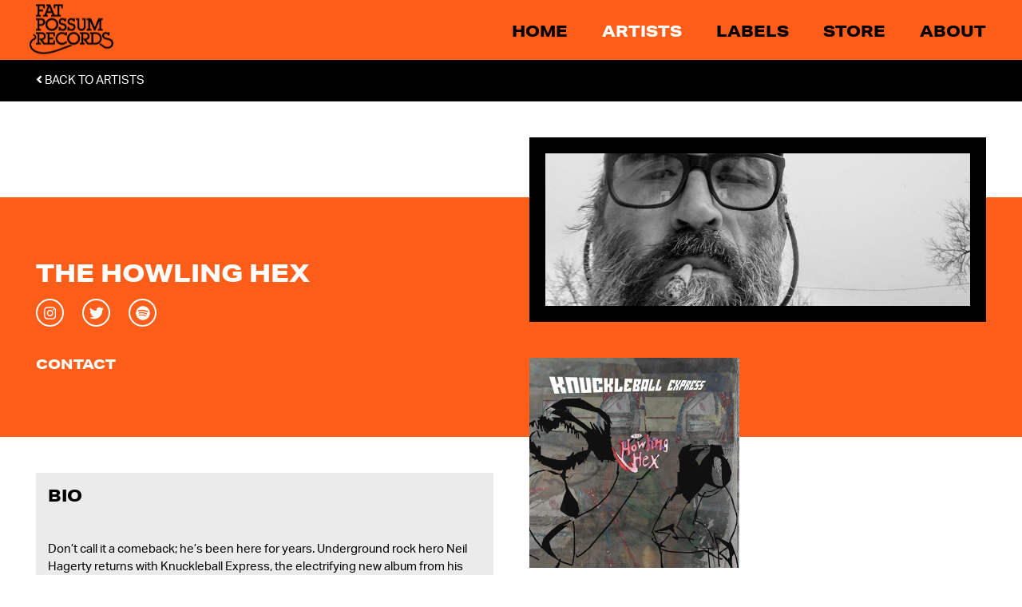

--- FILE ---
content_type: text/html; charset=utf-8
request_url: https://fatpossum.com/collections/the-howling-hex
body_size: 25409
content:
<!doctype html>
<html class="no-js" lang="en">
<head>
	<!--test-->
  <meta charset="utf-8">
  <meta http-equiv="X-UA-Compatible" content="IE=edge,chrome=1">
  <meta name="viewport" content="width=device-width,initial-scale=1">
  <meta name="theme-color" content="#000000">

  <link rel="preconnect" href="https://cdn.shopify.com" crossorigin>
  <link rel="preconnect" href="https://fonts.shopify.com" crossorigin>
  <link rel="preconnect" href="https://monorail-edge.shopifysvc.com"><script type="text/javascript" src="//fatpossum.com/cdn/shop/t/16/assets/all.min.js?v=164568452949059310901630084839"></script>

	<link rel="preload" href="//fatpossum.com/cdn/shop/t/16/assets/theme.css?v=108973485725125136371630084860" as="style">
	<link rel="preload" as="font" href="" type="font/woff2" crossorigin>
	<link rel="preload" as="font" href="" type="font/woff2" crossorigin>
	<link rel="preload" as="font" href="" type="font/woff2" crossorigin>
	<link rel="preload" href="//fatpossum.com/cdn/shop/t/16/assets/theme.js?v=116579173995739713011630084861" as="script">
	<link rel="preload" href="//fatpossum.com/cdn/shop/t/16/assets/lazysizes.js?v=63098554868324070131630084852" as="script">
	<script src="https://code.jquery.com/jquery-1.12.4.min.js" integrity="sha256-ZosEbRLbNQzLpnKIkEdrPv7lOy9C27hHQ+Xp8a4MxAQ=" crossorigin="anonymous"></script><link rel="canonical" href="https://fatpossum.com/collections/the-howling-hex"><link rel="shortcut icon" href="//fatpossum.com/cdn/shop/files/FP-Logo_Submark-Black_32x32.png?v=1629342266" type="image/png"><title>The Howling Hex
&ndash; Fat Possum Records</title><meta name="description" content="Don’t call it a comeback; he’s been here for years. Underground rock hero Neil Hagerty returns with Knuckleball Express, the electrifying new album from his long running project The Howling Hex, and first for Fat Possum Records. While he may be best known as one half of the critically confounding Royal Trux, Hagerty ha"><!-- /snippets/social-meta-tags.liquid -->




<meta property="og:site_name" content="Fat Possum Records">
<meta property="og:url" content="https://fatpossum.com/collections/the-howling-hex">
<meta property="og:title" content="The Howling Hex">
<meta property="og:type" content="product.group">
<meta property="og:description" content="Don’t call it a comeback; he’s been here for years. Underground rock hero Neil Hagerty returns with Knuckleball Express, the electrifying new album from his long running project The Howling Hex, and first for Fat Possum Records. While he may be best known as one half of the critically confounding Royal Trux, Hagerty ha">

<meta property="og:image" content="http://fatpossum.com/cdn/shop/collections/IMG-3483_2d943184-92f8-4af4-9b0a-e10f9e0156e1_1200x1200.jpg?v=1620166823">
<meta property="og:image:secure_url" content="https://fatpossum.com/cdn/shop/collections/IMG-3483_2d943184-92f8-4af4-9b0a-e10f9e0156e1_1200x1200.jpg?v=1620166823">


  <meta name="twitter:site" content="@fatpossum">

<meta name="twitter:card" content="summary_large_image">
<meta name="twitter:title" content="The Howling Hex">
<meta name="twitter:description" content="Don’t call it a comeback; he’s been here for years. Underground rock hero Neil Hagerty returns with Knuckleball Express, the electrifying new album from his long running project The Howling Hex, and first for Fat Possum Records. While he may be best known as one half of the critically confounding Royal Trux, Hagerty ha">

  
<style data-shopify>
:root {
    --color-text: #000000;
    --color-text-rgb: 0, 0, 0;
    --color-body-text: #000000;
    --color-sale-text: #EA0606;
    --color-small-button-text-border: #3a3a3a;
    --color-text-field: #ffffff;
    --color-text-field-text: #000000;
    --color-text-field-text-rgb: 0, 0, 0;

    --color-btn-primary: #000000;
    --color-btn-primary-darker: #000000;
    --color-btn-primary-text: #ffffff;

    --color-blankstate: rgba(0, 0, 0, 0.35);
    --color-blankstate-border: rgba(0, 0, 0, 0.2);
    --color-blankstate-background: rgba(0, 0, 0, 0.1);

    --color-text-focus:#404040;
    --color-overlay-text-focus:#e6e6e6;
    --color-btn-primary-focus:#404040;
    --color-btn-social-focus:#d2d2d2;
    --color-small-button-text-border-focus:#606060;
    --predictive-search-focus:#f2f2f2;

    --color-body: #ffffff;
    --color-bg: #ffffff;
    --color-bg-rgb: 255, 255, 255;
    --color-bg-alt: rgba(0, 0, 0, 0.05);
    --color-bg-currency-selector: rgba(0, 0, 0, 0.2);

    --color-overlay-title-text: #ffffff;
    --color-image-overlay: #685858;
    --color-image-overlay-rgb: 104, 88, 88;--opacity-image-overlay: 0.4;--hover-overlay-opacity: 0.8;

    --color-border: #ebebeb;
    --color-border-form: #cccccc;
    --color-border-form-darker: #b3b3b3;

    --svg-select-icon: url(//fatpossum.com/cdn/shop/t/16/assets/ico-select.svg?v=29003672709104678581630084881);
    --slick-img-url: url(//fatpossum.com/cdn/shop/t/16/assets/ajax-loader.gif?v=41356863302472015721630084837);

    --font-weight-body--bold: 700;
    --font-weight-body--bolder: 700;
    
	--font-stack-header: aktiv-grotesk-extended, sans-serif;
    --font-style-header: normal;
    --font-weight-header: 400;

    --font-stack-body: aktiv-grotesk, sans-serif;
    --font-style-body: normal;
    --font-weight-body: 400;
	
	
    
    --font-size-header: 26;

    --font-size-base: 15;

    --font-h1-desktop: 35;
    --font-h1-mobile: 32;
    --font-h2-desktop: 20;
    --font-h2-mobile: 18;
    --font-h3-mobile: 20;
    --font-h4-desktop: 17;
    --font-h4-mobile: 15;
    --font-h5-desktop: 15;
    --font-h5-mobile: 13;
    --font-h6-desktop: 14;
    --font-h6-mobile: 12;

    --font-mega-title-large-desktop: 65;

    --font-rich-text-large: 17;
    --font-rich-text-small: 13;

    
--color-video-bg: #f2f2f2;

    
    --global-color-image-loader-primary: rgba(0, 0, 0, 0.06);
    --global-color-image-loader-secondary: rgba(0, 0, 0, 0.12);
  }
</style>


  <style>*,::after,::before{box-sizing:border-box}body{margin:0}body,html{background-color:var(--color-body)}body,button{font-size:calc(var(--font-size-base) * 1px);font-family:var(--font-stack-body);font-style:var(--font-style-body);font-weight:var(--font-weight-body);color:var(--color-text);line-height:1.5}body,button{-webkit-font-smoothing:antialiased;-webkit-text-size-adjust:100%}.border-bottom{border-bottom:1px solid var(--color-border)}.btn--link{background-color:transparent;border:0;margin:0;color:var(--color-text);text-align:left}.text-right{text-align:right}.icon{display:inline-block;width:20px;height:20px;vertical-align:middle;fill:currentColor}.icon__fallback-text,.visually-hidden{position:absolute!important;overflow:hidden;clip:rect(0 0 0 0);height:1px;width:1px;margin:-1px;padding:0;border:0}svg.icon:not(.icon--full-color) circle,svg.icon:not(.icon--full-color) ellipse,svg.icon:not(.icon--full-color) g,svg.icon:not(.icon--full-color) line,svg.icon:not(.icon--full-color) path,svg.icon:not(.icon--full-color) polygon,svg.icon:not(.icon--full-color) polyline,svg.icon:not(.icon--full-color) rect,symbol.icon:not(.icon--full-color) circle,symbol.icon:not(.icon--full-color) ellipse,symbol.icon:not(.icon--full-color) g,symbol.icon:not(.icon--full-color) line,symbol.icon:not(.icon--full-color) path,symbol.icon:not(.icon--full-color) polygon,symbol.icon:not(.icon--full-color) polyline,symbol.icon:not(.icon--full-color) rect{fill:inherit;stroke:inherit}li{list-style:none}.list--inline{padding:0;margin:0}.list--inline>li{display:inline-block;margin-bottom:0;vertical-align:middle}a{color:var(--color-text);text-decoration:none}.h1,.h2,h1,h2{margin:0 0 17.5px;font-family:var(--font-stack-header);font-style:var(--font-style-header);font-weight:var(--font-weight-header);line-height:1.2;overflow-wrap:break-word;word-wrap:break-word}.h1 a,.h2 a,h1 a,h2 a{color:inherit;text-decoration:none;font-weight:inherit}.h1,h1{font-size:calc(((var(--font-h1-desktop))/ (var(--font-size-base))) * 1em);text-transform:none;letter-spacing:0}@media only screen and (max-width:749px){.h1,h1{font-size:calc(((var(--font-h1-mobile))/ (var(--font-size-base))) * 1em)}}.h2,h2{font-size:calc(((var(--font-h2-desktop))/ (var(--font-size-base))) * 1em);text-transform:uppercase;letter-spacing:.1em}@media only screen and (max-width:749px){.h2,h2{font-size:calc(((var(--font-h2-mobile))/ (var(--font-size-base))) * 1em)}}p{color:var(--color-body-text);margin:0 0 19.44444px}@media only screen and (max-width:749px){p{font-size:calc(((var(--font-size-base) - 1)/ (var(--font-size-base))) * 1em)}}p:last-child{margin-bottom:0}@media only screen and (max-width:749px){.small--hide{display:none!important}}.grid{list-style:none;margin:0;padding:0;margin-left:-30px}.grid::after{content:'';display:table;clear:both}@media only screen and (max-width:749px){.grid{margin-left:-22px}}.grid::after{content:'';display:table;clear:both}.grid--no-gutters{margin-left:0}.grid--no-gutters .grid__item{padding-left:0}.grid--table{display:table;table-layout:fixed;width:100%}.grid--table>.grid__item{float:none;display:table-cell;vertical-align:middle}.grid__item{float:left;padding-left:30px;width:100%}@media only screen and (max-width:749px){.grid__item{padding-left:22px}}.grid__item[class*="--push"]{position:relative}@media only screen and (min-width:750px){.medium-up--one-quarter{width:25%}.medium-up--push-one-third{width:33.33%}.medium-up--one-half{width:50%}.medium-up--push-one-third{left:33.33%;position:relative}}.site-header{position:relative;background-color:var(--color-body)}@media only screen and (max-width:749px){.site-header{border-bottom:1px solid var(--color-border)}}@media only screen and (min-width:750px){.site-header{padding:0 55px}.site-header.logo--center{padding-top:30px}}.site-header__logo{margin:15px 0}.logo-align--center .site-header__logo{text-align:center;margin:0 auto}@media only screen and (max-width:749px){.logo-align--center .site-header__logo{text-align:left;margin:15px 0}}@media only screen and (max-width:749px){.site-header__logo{padding-left:22px;text-align:left}.site-header__logo img{margin:0}}.site-header__logo-link{display:inline-block;word-break:break-word}@media only screen and (min-width:750px){.logo-align--center .site-header__logo-link{margin:0 auto}}.site-header__logo-image{display:block}@media only screen and (min-width:750px){.site-header__logo-image{margin:0 auto}}.site-header__logo-image img{width:100%}.site-header__logo-image--centered img{margin:0 auto}.site-header__logo img{display:block}.site-header__icons{position:relative;white-space:nowrap}@media only screen and (max-width:749px){.site-header__icons{width:auto;padding-right:13px}.site-header__icons .btn--link,.site-header__icons .site-header__cart{font-size:calc(((var(--font-size-base))/ (var(--font-size-base))) * 1em)}}.site-header__icons-wrapper{position:relative;display:-webkit-flex;display:-ms-flexbox;display:flex;width:100%;-ms-flex-align:center;-webkit-align-items:center;-moz-align-items:center;-ms-align-items:center;-o-align-items:center;align-items:center;-webkit-justify-content:flex-end;-ms-justify-content:flex-end;justify-content:flex-end}.site-header__account,.site-header__cart,.site-header__search{position:relative}.site-header__search.site-header__icon{display:none}@media only screen and (min-width:1400px){.site-header__search.site-header__icon{display:block}}.site-header__search-toggle{display:block}@media only screen and (min-width:750px){.site-header__account,.site-header__cart{padding:10px 11px}}.site-header__cart-title,.site-header__search-title{position:absolute!important;overflow:hidden;clip:rect(0 0 0 0);height:1px;width:1px;margin:-1px;padding:0;border:0;display:block;vertical-align:middle}.site-header__cart-title{margin-right:3px}.site-header__cart-count{display:flex;align-items:center;justify-content:center;position:absolute;right:.4rem;top:.2rem;font-weight:700;background-color:var(--color-btn-primary);color:var(--color-btn-primary-text);border-radius:50%;min-width:1em;height:1em}.site-header__cart-count span{font-family:HelveticaNeue,"Helvetica Neue",Helvetica,Arial,sans-serif;font-size:calc(11em / 16);line-height:1}@media only screen and (max-width:749px){.site-header__cart-count{top:calc(7em / 16);right:0;border-radius:50%;min-width:calc(19em / 16);height:calc(19em / 16)}}@media only screen and (max-width:749px){.site-header__cart-count span{padding:.25em calc(6em / 16);font-size:12px}}.site-header__menu{display:none}@media only screen and (max-width:749px){.site-header__icon{display:inline-block;vertical-align:middle;padding:10px 11px;margin:0}}@media only screen and (min-width:750px){.site-header__icon .icon-search{margin-right:3px}}.announcement-bar{z-index:10;position:relative;text-align:center;border-bottom:1px solid transparent;padding:2px}.announcement-bar__link{display:block}.announcement-bar__message{display:block;padding:11px 22px;font-size:calc(((16)/ (var(--font-size-base))) * 1em);font-weight:var(--font-weight-header)}@media only screen and (min-width:750px){.announcement-bar__message{padding-left:55px;padding-right:55px}}.site-nav{position:relative;padding:0;text-align:center;margin:25px 0}.site-nav a{padding:3px 10px}.site-nav__link{display:block;white-space:nowrap}.site-nav--centered .site-nav__link{padding-top:0}.site-nav__link .icon-chevron-down{width:calc(8em / 16);height:calc(8em / 16);margin-left:.5rem}.site-nav__label{border-bottom:1px solid transparent}.site-nav__link--active .site-nav__label{border-bottom-color:var(--color-text)}.site-nav__link--button{border:none;background-color:transparent;padding:3px 10px}.site-header__mobile-nav{z-index:11;position:relative;background-color:var(--color-body)}@media only screen and (max-width:749px){.site-header__mobile-nav{display:-webkit-flex;display:-ms-flexbox;display:flex;width:100%;-ms-flex-align:center;-webkit-align-items:center;-moz-align-items:center;-ms-align-items:center;-o-align-items:center;align-items:center}}.mobile-nav--open .icon-close{display:none}.main-content{opacity:0}.main-content .shopify-section{display:none}.main-content .shopify-section:first-child{display:inherit}.critical-hidden{display:none}</style>

  <script>
    window.performance.mark('debut:theme_stylesheet_loaded.start');

    function onLoadStylesheet() {
      performance.mark('debut:theme_stylesheet_loaded.end');
      performance.measure('debut:theme_stylesheet_loaded', 'debut:theme_stylesheet_loaded.start', 'debut:theme_stylesheet_loaded.end');

      var url = "//fatpossum.com/cdn/shop/t/16/assets/theme.css?v=108973485725125136371630084860";
      var link = document.querySelector('link[href="' + url + '"]');
      link.loaded = true;
      link.dispatchEvent(new Event('load'));
    }
  </script>
  
	<link rel="stylesheet" href="https://use.typekit.net/vfx1ynr.css">


  <style>
    
    
    
    
    
    
  </style>

  <script>
    var theme = {
      breakpoints: {
        medium: 750,
        large: 990,
        widescreen: 1400
      },
      strings: {
        addToCart: "Add to cart",
        soldOut: "Sold out",
        unavailable: "Unavailable",
        regularPrice: "Regular price",
        salePrice: "Sale price",
        sale: "Sale",
        fromLowestPrice: "from [price]",
        vendor: "Vendor",
        showMore: "Show More",
        showLess: "Show Less",
        searchFor: "Search for",
        addressError: "Error looking up that address",
        addressNoResults: "No results for that address",
        addressQueryLimit: "You have exceeded the Google API usage limit. Consider upgrading to a \u003ca href=\"https:\/\/developers.google.com\/maps\/premium\/usage-limits\"\u003ePremium Plan\u003c\/a\u003e.",
        authError: "There was a problem authenticating your Google Maps account.",
        newWindow: "Opens in a new window.",
        external: "Opens external website.",
        newWindowExternal: "Opens external website in a new window.",
        removeLabel: "Remove [product]",
        update: "Update",
        quantity: "Quantity",
        discountedTotal: "Discounted total",
        regularTotal: "Regular total",
        priceColumn: "See Price column for discount details.",
        quantityMinimumMessage: "Quantity must be 1 or more",
        cartError: "There was an error while updating your cart. Please try again.",
        removedItemMessage: "Removed \u003cspan class=\"cart__removed-product-details\"\u003e([quantity]) [link]\u003c\/span\u003e from your cart.",
        unitPrice: "Unit price",
        unitPriceSeparator: "per",
        oneCartCount: "1 item",
        otherCartCount: "[count] items",
        quantityLabel: "Quantity: [count]",
        products: "Products",
        loading: "Loading",
        number_of_results: "[result_number] of [results_count]",
        number_of_results_found: "[results_count] results found",
        one_result_found: "1 result found"
      },
      moneyFormat: "$ {{amount}}",
      moneyFormatWithCurrency: "$ {{amount}} USD",
      settings: {
        predictiveSearchEnabled: true,
        predictiveSearchShowPrice: false,
        predictiveSearchShowVendor: true
      },
      stylesheet: "//fatpossum.com/cdn/shop/t/16/assets/theme.css?v=108973485725125136371630084860"
    }

    document.documentElement.className = document.documentElement.className.replace('no-js', 'js');
  </script>
  
  <!-- Global site tag (gtag.js) - AdWords: 1007209374-->
<script async src="https://www.googletagmanager.com/gtag/js?id=AW-1007209374"></script>
<script>
 window.dataLayer = window.dataLayer || [];
 function gtag(){dataLayer.push(arguments);}
 gtag('js', new Date());

gtag('config', 'AW-1007209374');
</script>

<script>
 gtag('event', 'page_view', {
 'send_to': 'AW-1007209374',
 'ecomm_pagetype': 'category'
 });
</script>

<!--@@@ STORE us -->
<!-- Google tag (gtag.js) --> <script async src="https://www.googletagmanager.com/gtag/js?id=G-JHX4YW0S1W"></script> <script> window.dataLayer = window.dataLayer || []; function gtag(){dataLayer.push(arguments);} gtag('js', new Date()); gtag('config', 'G-JHX4YW0S1W'); </script><script src="//fatpossum.com/cdn/shop/t/16/assets/theme.js?v=116579173995739713011630084861" defer="defer"></script>
  <script src="//fatpossum.com/cdn/shop/t/16/assets/lazysizes.js?v=63098554868324070131630084852" async="async"></script>

  <script type="text/javascript">
    if (window.MSInputMethodContext && document.documentMode) {
      var scripts = document.getElementsByTagName('script')[0];
      var polyfill = document.createElement("script");
      polyfill.defer = true;
      polyfill.src = "//fatpossum.com/cdn/shop/t/16/assets/ie11CustomProperties.min.js?v=146208399201472936201630084852";

      scripts.parentNode.insertBefore(polyfill, scripts);
    }
  </script>
  
  	<link href="//fatpossum.com/cdn/shop/t/16/assets/theme.css?v=108973485725125136371630084860" rel="stylesheet" type="text/css" media="all" />
	<link rel="stylesheet" type="text/css" href="//fatpossum.com/cdn/shop/t/16/assets/slick.css?v=130994240854319188881630084856">
	<link rel="stylesheet" type="text/css" href="//fatpossum.com/cdn/shop/t/16/assets/slick-theme.css?v=111566387709569418871630084855">
	<script src="//fatpossum.com/cdn/shop/t/16/assets/slick.min.js?v=119177116428520753221630084857" type="text/javascript"></script>
	<script src="//fatpossum.com/cdn/shop/t/16/assets/fitvids.js?v=8044612188741632641630084842" type="text/javascript"></script>
	<script src="//fatpossum.com/cdn/shop/t/16/assets/scripts.js?v=106421713597987946461750978256" type="text/javascript"></script>
	<link href="//fatpossum.com/cdn/shop/t/16/assets/styles.scss.css?v=40511836428469192401723231151" rel="stylesheet" type="text/css" media="all" />

  <script>window.performance && window.performance.mark && window.performance.mark('shopify.content_for_header.start');</script><meta name="google-site-verification" content="0kWUnLWCOVODr_AfQJan-LzjNFLVcMLCiWkAJVm_-VQ">
<meta name="google-site-verification" content="ile0EM2-pdD-tlQz4b-upA15XRbmza_Fwnax2VWfQhA">
<meta name="google-site-verification" content="0kWUnLWCOVODr_AfQJan-LzjNFLVcMLCiWkAJVm_-VQ">
<meta name="google-site-verification" content="UJGwf2NzlMFwiygBdHvVaEpJZLdOB6I2yi7eSc8osgk">
<meta id="shopify-digital-wallet" name="shopify-digital-wallet" content="/6588461/digital_wallets/dialog">
<meta name="shopify-checkout-api-token" content="5112672b91d0697e78c0940afbf87fac">
<meta id="in-context-paypal-metadata" data-shop-id="6588461" data-venmo-supported="false" data-environment="production" data-locale="en_US" data-paypal-v4="true" data-currency="USD">
<link rel="alternate" type="application/atom+xml" title="Feed" href="/collections/the-howling-hex.atom" />
<link rel="alternate" type="application/json+oembed" href="https://fatpossum.com/collections/the-howling-hex.oembed">
<script async="async" src="/checkouts/internal/preloads.js?locale=en-US"></script>
<link rel="preconnect" href="https://shop.app" crossorigin="anonymous">
<script async="async" src="https://shop.app/checkouts/internal/preloads.js?locale=en-US&shop_id=6588461" crossorigin="anonymous"></script>
<script id="apple-pay-shop-capabilities" type="application/json">{"shopId":6588461,"countryCode":"US","currencyCode":"USD","merchantCapabilities":["supports3DS"],"merchantId":"gid:\/\/shopify\/Shop\/6588461","merchantName":"Fat Possum Records","requiredBillingContactFields":["postalAddress","email","phone"],"requiredShippingContactFields":["postalAddress","email","phone"],"shippingType":"shipping","supportedNetworks":["visa","masterCard","amex","discover","elo","jcb"],"total":{"type":"pending","label":"Fat Possum Records","amount":"1.00"},"shopifyPaymentsEnabled":true,"supportsSubscriptions":true}</script>
<script id="shopify-features" type="application/json">{"accessToken":"5112672b91d0697e78c0940afbf87fac","betas":["rich-media-storefront-analytics"],"domain":"fatpossum.com","predictiveSearch":true,"shopId":6588461,"locale":"en"}</script>
<script>var Shopify = Shopify || {};
Shopify.shop = "fat-possum-records.myshopify.com";
Shopify.locale = "en";
Shopify.currency = {"active":"USD","rate":"1.0"};
Shopify.country = "US";
Shopify.theme = {"name":"FP Theme - Production","id":120492327025,"schema_name":"Fat Possum 2021","schema_version":"1.0","theme_store_id":796,"role":"main"};
Shopify.theme.handle = "null";
Shopify.theme.style = {"id":null,"handle":null};
Shopify.cdnHost = "fatpossum.com/cdn";
Shopify.routes = Shopify.routes || {};
Shopify.routes.root = "/";</script>
<script type="module">!function(o){(o.Shopify=o.Shopify||{}).modules=!0}(window);</script>
<script>!function(o){function n(){var o=[];function n(){o.push(Array.prototype.slice.apply(arguments))}return n.q=o,n}var t=o.Shopify=o.Shopify||{};t.loadFeatures=n(),t.autoloadFeatures=n()}(window);</script>
<script>
  window.ShopifyPay = window.ShopifyPay || {};
  window.ShopifyPay.apiHost = "shop.app\/pay";
  window.ShopifyPay.redirectState = null;
</script>
<script id="shop-js-analytics" type="application/json">{"pageType":"collection"}</script>
<script defer="defer" async type="module" src="//fatpossum.com/cdn/shopifycloud/shop-js/modules/v2/client.init-shop-cart-sync_IZsNAliE.en.esm.js"></script>
<script defer="defer" async type="module" src="//fatpossum.com/cdn/shopifycloud/shop-js/modules/v2/chunk.common_0OUaOowp.esm.js"></script>
<script type="module">
  await import("//fatpossum.com/cdn/shopifycloud/shop-js/modules/v2/client.init-shop-cart-sync_IZsNAliE.en.esm.js");
await import("//fatpossum.com/cdn/shopifycloud/shop-js/modules/v2/chunk.common_0OUaOowp.esm.js");

  window.Shopify.SignInWithShop?.initShopCartSync?.({"fedCMEnabled":true,"windoidEnabled":true});

</script>
<script>
  window.Shopify = window.Shopify || {};
  if (!window.Shopify.featureAssets) window.Shopify.featureAssets = {};
  window.Shopify.featureAssets['shop-js'] = {"shop-cart-sync":["modules/v2/client.shop-cart-sync_DLOhI_0X.en.esm.js","modules/v2/chunk.common_0OUaOowp.esm.js"],"init-fed-cm":["modules/v2/client.init-fed-cm_C6YtU0w6.en.esm.js","modules/v2/chunk.common_0OUaOowp.esm.js"],"shop-button":["modules/v2/client.shop-button_BCMx7GTG.en.esm.js","modules/v2/chunk.common_0OUaOowp.esm.js"],"shop-cash-offers":["modules/v2/client.shop-cash-offers_BT26qb5j.en.esm.js","modules/v2/chunk.common_0OUaOowp.esm.js","modules/v2/chunk.modal_CGo_dVj3.esm.js"],"init-windoid":["modules/v2/client.init-windoid_B9PkRMql.en.esm.js","modules/v2/chunk.common_0OUaOowp.esm.js"],"init-shop-email-lookup-coordinator":["modules/v2/client.init-shop-email-lookup-coordinator_DZkqjsbU.en.esm.js","modules/v2/chunk.common_0OUaOowp.esm.js"],"shop-toast-manager":["modules/v2/client.shop-toast-manager_Di2EnuM7.en.esm.js","modules/v2/chunk.common_0OUaOowp.esm.js"],"shop-login-button":["modules/v2/client.shop-login-button_BtqW_SIO.en.esm.js","modules/v2/chunk.common_0OUaOowp.esm.js","modules/v2/chunk.modal_CGo_dVj3.esm.js"],"avatar":["modules/v2/client.avatar_BTnouDA3.en.esm.js"],"pay-button":["modules/v2/client.pay-button_CWa-C9R1.en.esm.js","modules/v2/chunk.common_0OUaOowp.esm.js"],"init-shop-cart-sync":["modules/v2/client.init-shop-cart-sync_IZsNAliE.en.esm.js","modules/v2/chunk.common_0OUaOowp.esm.js"],"init-customer-accounts":["modules/v2/client.init-customer-accounts_DenGwJTU.en.esm.js","modules/v2/client.shop-login-button_BtqW_SIO.en.esm.js","modules/v2/chunk.common_0OUaOowp.esm.js","modules/v2/chunk.modal_CGo_dVj3.esm.js"],"init-shop-for-new-customer-accounts":["modules/v2/client.init-shop-for-new-customer-accounts_JdHXxpS9.en.esm.js","modules/v2/client.shop-login-button_BtqW_SIO.en.esm.js","modules/v2/chunk.common_0OUaOowp.esm.js","modules/v2/chunk.modal_CGo_dVj3.esm.js"],"init-customer-accounts-sign-up":["modules/v2/client.init-customer-accounts-sign-up_D6__K_p8.en.esm.js","modules/v2/client.shop-login-button_BtqW_SIO.en.esm.js","modules/v2/chunk.common_0OUaOowp.esm.js","modules/v2/chunk.modal_CGo_dVj3.esm.js"],"checkout-modal":["modules/v2/client.checkout-modal_C_ZQDY6s.en.esm.js","modules/v2/chunk.common_0OUaOowp.esm.js","modules/v2/chunk.modal_CGo_dVj3.esm.js"],"shop-follow-button":["modules/v2/client.shop-follow-button_XetIsj8l.en.esm.js","modules/v2/chunk.common_0OUaOowp.esm.js","modules/v2/chunk.modal_CGo_dVj3.esm.js"],"lead-capture":["modules/v2/client.lead-capture_DvA72MRN.en.esm.js","modules/v2/chunk.common_0OUaOowp.esm.js","modules/v2/chunk.modal_CGo_dVj3.esm.js"],"shop-login":["modules/v2/client.shop-login_ClXNxyh6.en.esm.js","modules/v2/chunk.common_0OUaOowp.esm.js","modules/v2/chunk.modal_CGo_dVj3.esm.js"],"payment-terms":["modules/v2/client.payment-terms_CNlwjfZz.en.esm.js","modules/v2/chunk.common_0OUaOowp.esm.js","modules/v2/chunk.modal_CGo_dVj3.esm.js"]};
</script>
<script>(function() {
  var isLoaded = false;
  function asyncLoad() {
    if (isLoaded) return;
    isLoaded = true;
    var urls = ["https:\/\/chimpstatic.com\/mcjs-connected\/js\/users\/056a900c7f2804486662c7984\/f4c8409b4a7864fba5bb9afbd.js?shop=fat-possum-records.myshopify.com","\/\/cdn.shopify.com\/s\/files\/1\/0257\/0108\/9360\/t\/85\/assets\/usf-license.js?shop=fat-possum-records.myshopify.com"];
    for (var i = 0; i < urls.length; i++) {
      var s = document.createElement('script');
      s.type = 'text/javascript';
      s.async = true;
      s.src = urls[i];
      var x = document.getElementsByTagName('script')[0];
      x.parentNode.insertBefore(s, x);
    }
  };
  if(window.attachEvent) {
    window.attachEvent('onload', asyncLoad);
  } else {
    window.addEventListener('load', asyncLoad, false);
  }
})();</script>
<script id="__st">var __st={"a":6588461,"offset":-21600,"reqid":"2bda195a-88fe-43d9-8125-e4db3d0b38f1-1768406119","pageurl":"fatpossum.com\/collections\/the-howling-hex","u":"5331b0058f40","p":"collection","rtyp":"collection","rid":156775350385};</script>
<script>window.ShopifyPaypalV4VisibilityTracking = true;</script>
<script id="captcha-bootstrap">!function(){'use strict';const t='contact',e='account',n='new_comment',o=[[t,t],['blogs',n],['comments',n],[t,'customer']],c=[[e,'customer_login'],[e,'guest_login'],[e,'recover_customer_password'],[e,'create_customer']],r=t=>t.map((([t,e])=>`form[action*='/${t}']:not([data-nocaptcha='true']) input[name='form_type'][value='${e}']`)).join(','),a=t=>()=>t?[...document.querySelectorAll(t)].map((t=>t.form)):[];function s(){const t=[...o],e=r(t);return a(e)}const i='password',u='form_key',d=['recaptcha-v3-token','g-recaptcha-response','h-captcha-response',i],f=()=>{try{return window.sessionStorage}catch{return}},m='__shopify_v',_=t=>t.elements[u];function p(t,e,n=!1){try{const o=window.sessionStorage,c=JSON.parse(o.getItem(e)),{data:r}=function(t){const{data:e,action:n}=t;return t[m]||n?{data:e,action:n}:{data:t,action:n}}(c);for(const[e,n]of Object.entries(r))t.elements[e]&&(t.elements[e].value=n);n&&o.removeItem(e)}catch(o){console.error('form repopulation failed',{error:o})}}const l='form_type',E='cptcha';function T(t){t.dataset[E]=!0}const w=window,h=w.document,L='Shopify',v='ce_forms',y='captcha';let A=!1;((t,e)=>{const n=(g='f06e6c50-85a8-45c8-87d0-21a2b65856fe',I='https://cdn.shopify.com/shopifycloud/storefront-forms-hcaptcha/ce_storefront_forms_captcha_hcaptcha.v1.5.2.iife.js',D={infoText:'Protected by hCaptcha',privacyText:'Privacy',termsText:'Terms'},(t,e,n)=>{const o=w[L][v],c=o.bindForm;if(c)return c(t,g,e,D).then(n);var r;o.q.push([[t,g,e,D],n]),r=I,A||(h.body.append(Object.assign(h.createElement('script'),{id:'captcha-provider',async:!0,src:r})),A=!0)});var g,I,D;w[L]=w[L]||{},w[L][v]=w[L][v]||{},w[L][v].q=[],w[L][y]=w[L][y]||{},w[L][y].protect=function(t,e){n(t,void 0,e),T(t)},Object.freeze(w[L][y]),function(t,e,n,w,h,L){const[v,y,A,g]=function(t,e,n){const i=e?o:[],u=t?c:[],d=[...i,...u],f=r(d),m=r(i),_=r(d.filter((([t,e])=>n.includes(e))));return[a(f),a(m),a(_),s()]}(w,h,L),I=t=>{const e=t.target;return e instanceof HTMLFormElement?e:e&&e.form},D=t=>v().includes(t);t.addEventListener('submit',(t=>{const e=I(t);if(!e)return;const n=D(e)&&!e.dataset.hcaptchaBound&&!e.dataset.recaptchaBound,o=_(e),c=g().includes(e)&&(!o||!o.value);(n||c)&&t.preventDefault(),c&&!n&&(function(t){try{if(!f())return;!function(t){const e=f();if(!e)return;const n=_(t);if(!n)return;const o=n.value;o&&e.removeItem(o)}(t);const e=Array.from(Array(32),(()=>Math.random().toString(36)[2])).join('');!function(t,e){_(t)||t.append(Object.assign(document.createElement('input'),{type:'hidden',name:u})),t.elements[u].value=e}(t,e),function(t,e){const n=f();if(!n)return;const o=[...t.querySelectorAll(`input[type='${i}']`)].map((({name:t})=>t)),c=[...d,...o],r={};for(const[a,s]of new FormData(t).entries())c.includes(a)||(r[a]=s);n.setItem(e,JSON.stringify({[m]:1,action:t.action,data:r}))}(t,e)}catch(e){console.error('failed to persist form',e)}}(e),e.submit())}));const S=(t,e)=>{t&&!t.dataset[E]&&(n(t,e.some((e=>e===t))),T(t))};for(const o of['focusin','change'])t.addEventListener(o,(t=>{const e=I(t);D(e)&&S(e,y())}));const B=e.get('form_key'),M=e.get(l),P=B&&M;t.addEventListener('DOMContentLoaded',(()=>{const t=y();if(P)for(const e of t)e.elements[l].value===M&&p(e,B);[...new Set([...A(),...v().filter((t=>'true'===t.dataset.shopifyCaptcha))])].forEach((e=>S(e,t)))}))}(h,new URLSearchParams(w.location.search),n,t,e,['guest_login'])})(!0,!0)}();</script>
<script integrity="sha256-4kQ18oKyAcykRKYeNunJcIwy7WH5gtpwJnB7kiuLZ1E=" data-source-attribution="shopify.loadfeatures" defer="defer" src="//fatpossum.com/cdn/shopifycloud/storefront/assets/storefront/load_feature-a0a9edcb.js" crossorigin="anonymous"></script>
<script crossorigin="anonymous" defer="defer" src="//fatpossum.com/cdn/shopifycloud/storefront/assets/shopify_pay/storefront-65b4c6d7.js?v=20250812"></script>
<script data-source-attribution="shopify.dynamic_checkout.dynamic.init">var Shopify=Shopify||{};Shopify.PaymentButton=Shopify.PaymentButton||{isStorefrontPortableWallets:!0,init:function(){window.Shopify.PaymentButton.init=function(){};var t=document.createElement("script");t.src="https://fatpossum.com/cdn/shopifycloud/portable-wallets/latest/portable-wallets.en.js",t.type="module",document.head.appendChild(t)}};
</script>
<script data-source-attribution="shopify.dynamic_checkout.buyer_consent">
  function portableWalletsHideBuyerConsent(e){var t=document.getElementById("shopify-buyer-consent"),n=document.getElementById("shopify-subscription-policy-button");t&&n&&(t.classList.add("hidden"),t.setAttribute("aria-hidden","true"),n.removeEventListener("click",e))}function portableWalletsShowBuyerConsent(e){var t=document.getElementById("shopify-buyer-consent"),n=document.getElementById("shopify-subscription-policy-button");t&&n&&(t.classList.remove("hidden"),t.removeAttribute("aria-hidden"),n.addEventListener("click",e))}window.Shopify?.PaymentButton&&(window.Shopify.PaymentButton.hideBuyerConsent=portableWalletsHideBuyerConsent,window.Shopify.PaymentButton.showBuyerConsent=portableWalletsShowBuyerConsent);
</script>
<script data-source-attribution="shopify.dynamic_checkout.cart.bootstrap">document.addEventListener("DOMContentLoaded",(function(){function t(){return document.querySelector("shopify-accelerated-checkout-cart, shopify-accelerated-checkout")}if(t())Shopify.PaymentButton.init();else{new MutationObserver((function(e,n){t()&&(Shopify.PaymentButton.init(),n.disconnect())})).observe(document.body,{childList:!0,subtree:!0})}}));
</script>
<script id='scb4127' type='text/javascript' async='' src='https://fatpossum.com/cdn/shopifycloud/privacy-banner/storefront-banner.js'></script><link id="shopify-accelerated-checkout-styles" rel="stylesheet" media="screen" href="https://fatpossum.com/cdn/shopifycloud/portable-wallets/latest/accelerated-checkout-backwards-compat.css" crossorigin="anonymous">
<style id="shopify-accelerated-checkout-cart">
        #shopify-buyer-consent {
  margin-top: 1em;
  display: inline-block;
  width: 100%;
}

#shopify-buyer-consent.hidden {
  display: none;
}

#shopify-subscription-policy-button {
  background: none;
  border: none;
  padding: 0;
  text-decoration: underline;
  font-size: inherit;
  cursor: pointer;
}

#shopify-subscription-policy-button::before {
  box-shadow: none;
}

      </style>

<script>window.performance && window.performance.mark && window.performance.mark('shopify.content_for_header.end');</script>
<!-- BEGIN app block: shopify://apps/klaviyo-email-marketing-sms/blocks/klaviyo-onsite-embed/2632fe16-c075-4321-a88b-50b567f42507 -->












  <script async src="https://static.klaviyo.com/onsite/js/WWuP4D/klaviyo.js?company_id=WWuP4D"></script>
  <script>!function(){if(!window.klaviyo){window._klOnsite=window._klOnsite||[];try{window.klaviyo=new Proxy({},{get:function(n,i){return"push"===i?function(){var n;(n=window._klOnsite).push.apply(n,arguments)}:function(){for(var n=arguments.length,o=new Array(n),w=0;w<n;w++)o[w]=arguments[w];var t="function"==typeof o[o.length-1]?o.pop():void 0,e=new Promise((function(n){window._klOnsite.push([i].concat(o,[function(i){t&&t(i),n(i)}]))}));return e}}})}catch(n){window.klaviyo=window.klaviyo||[],window.klaviyo.push=function(){var n;(n=window._klOnsite).push.apply(n,arguments)}}}}();</script>

  




  <script>
    window.klaviyoReviewsProductDesignMode = false
  </script>







<!-- END app block --><link href="https://monorail-edge.shopifysvc.com" rel="dns-prefetch">
<script>(function(){if ("sendBeacon" in navigator && "performance" in window) {try {var session_token_from_headers = performance.getEntriesByType('navigation')[0].serverTiming.find(x => x.name == '_s').description;} catch {var session_token_from_headers = undefined;}var session_cookie_matches = document.cookie.match(/_shopify_s=([^;]*)/);var session_token_from_cookie = session_cookie_matches && session_cookie_matches.length === 2 ? session_cookie_matches[1] : "";var session_token = session_token_from_headers || session_token_from_cookie || "";function handle_abandonment_event(e) {var entries = performance.getEntries().filter(function(entry) {return /monorail-edge.shopifysvc.com/.test(entry.name);});if (!window.abandonment_tracked && entries.length === 0) {window.abandonment_tracked = true;var currentMs = Date.now();var navigation_start = performance.timing.navigationStart;var payload = {shop_id: 6588461,url: window.location.href,navigation_start,duration: currentMs - navigation_start,session_token,page_type: "collection"};window.navigator.sendBeacon("https://monorail-edge.shopifysvc.com/v1/produce", JSON.stringify({schema_id: "online_store_buyer_site_abandonment/1.1",payload: payload,metadata: {event_created_at_ms: currentMs,event_sent_at_ms: currentMs}}));}}window.addEventListener('pagehide', handle_abandonment_event);}}());</script>
<script id="web-pixels-manager-setup">(function e(e,d,r,n,o){if(void 0===o&&(o={}),!Boolean(null===(a=null===(i=window.Shopify)||void 0===i?void 0:i.analytics)||void 0===a?void 0:a.replayQueue)){var i,a;window.Shopify=window.Shopify||{};var t=window.Shopify;t.analytics=t.analytics||{};var s=t.analytics;s.replayQueue=[],s.publish=function(e,d,r){return s.replayQueue.push([e,d,r]),!0};try{self.performance.mark("wpm:start")}catch(e){}var l=function(){var e={modern:/Edge?\/(1{2}[4-9]|1[2-9]\d|[2-9]\d{2}|\d{4,})\.\d+(\.\d+|)|Firefox\/(1{2}[4-9]|1[2-9]\d|[2-9]\d{2}|\d{4,})\.\d+(\.\d+|)|Chrom(ium|e)\/(9{2}|\d{3,})\.\d+(\.\d+|)|(Maci|X1{2}).+ Version\/(15\.\d+|(1[6-9]|[2-9]\d|\d{3,})\.\d+)([,.]\d+|)( \(\w+\)|)( Mobile\/\w+|) Safari\/|Chrome.+OPR\/(9{2}|\d{3,})\.\d+\.\d+|(CPU[ +]OS|iPhone[ +]OS|CPU[ +]iPhone|CPU IPhone OS|CPU iPad OS)[ +]+(15[._]\d+|(1[6-9]|[2-9]\d|\d{3,})[._]\d+)([._]\d+|)|Android:?[ /-](13[3-9]|1[4-9]\d|[2-9]\d{2}|\d{4,})(\.\d+|)(\.\d+|)|Android.+Firefox\/(13[5-9]|1[4-9]\d|[2-9]\d{2}|\d{4,})\.\d+(\.\d+|)|Android.+Chrom(ium|e)\/(13[3-9]|1[4-9]\d|[2-9]\d{2}|\d{4,})\.\d+(\.\d+|)|SamsungBrowser\/([2-9]\d|\d{3,})\.\d+/,legacy:/Edge?\/(1[6-9]|[2-9]\d|\d{3,})\.\d+(\.\d+|)|Firefox\/(5[4-9]|[6-9]\d|\d{3,})\.\d+(\.\d+|)|Chrom(ium|e)\/(5[1-9]|[6-9]\d|\d{3,})\.\d+(\.\d+|)([\d.]+$|.*Safari\/(?![\d.]+ Edge\/[\d.]+$))|(Maci|X1{2}).+ Version\/(10\.\d+|(1[1-9]|[2-9]\d|\d{3,})\.\d+)([,.]\d+|)( \(\w+\)|)( Mobile\/\w+|) Safari\/|Chrome.+OPR\/(3[89]|[4-9]\d|\d{3,})\.\d+\.\d+|(CPU[ +]OS|iPhone[ +]OS|CPU[ +]iPhone|CPU IPhone OS|CPU iPad OS)[ +]+(10[._]\d+|(1[1-9]|[2-9]\d|\d{3,})[._]\d+)([._]\d+|)|Android:?[ /-](13[3-9]|1[4-9]\d|[2-9]\d{2}|\d{4,})(\.\d+|)(\.\d+|)|Mobile Safari.+OPR\/([89]\d|\d{3,})\.\d+\.\d+|Android.+Firefox\/(13[5-9]|1[4-9]\d|[2-9]\d{2}|\d{4,})\.\d+(\.\d+|)|Android.+Chrom(ium|e)\/(13[3-9]|1[4-9]\d|[2-9]\d{2}|\d{4,})\.\d+(\.\d+|)|Android.+(UC? ?Browser|UCWEB|U3)[ /]?(15\.([5-9]|\d{2,})|(1[6-9]|[2-9]\d|\d{3,})\.\d+)\.\d+|SamsungBrowser\/(5\.\d+|([6-9]|\d{2,})\.\d+)|Android.+MQ{2}Browser\/(14(\.(9|\d{2,})|)|(1[5-9]|[2-9]\d|\d{3,})(\.\d+|))(\.\d+|)|K[Aa][Ii]OS\/(3\.\d+|([4-9]|\d{2,})\.\d+)(\.\d+|)/},d=e.modern,r=e.legacy,n=navigator.userAgent;return n.match(d)?"modern":n.match(r)?"legacy":"unknown"}(),u="modern"===l?"modern":"legacy",c=(null!=n?n:{modern:"",legacy:""})[u],f=function(e){return[e.baseUrl,"/wpm","/b",e.hashVersion,"modern"===e.buildTarget?"m":"l",".js"].join("")}({baseUrl:d,hashVersion:r,buildTarget:u}),m=function(e){var d=e.version,r=e.bundleTarget,n=e.surface,o=e.pageUrl,i=e.monorailEndpoint;return{emit:function(e){var a=e.status,t=e.errorMsg,s=(new Date).getTime(),l=JSON.stringify({metadata:{event_sent_at_ms:s},events:[{schema_id:"web_pixels_manager_load/3.1",payload:{version:d,bundle_target:r,page_url:o,status:a,surface:n,error_msg:t},metadata:{event_created_at_ms:s}}]});if(!i)return console&&console.warn&&console.warn("[Web Pixels Manager] No Monorail endpoint provided, skipping logging."),!1;try{return self.navigator.sendBeacon.bind(self.navigator)(i,l)}catch(e){}var u=new XMLHttpRequest;try{return u.open("POST",i,!0),u.setRequestHeader("Content-Type","text/plain"),u.send(l),!0}catch(e){return console&&console.warn&&console.warn("[Web Pixels Manager] Got an unhandled error while logging to Monorail."),!1}}}}({version:r,bundleTarget:l,surface:e.surface,pageUrl:self.location.href,monorailEndpoint:e.monorailEndpoint});try{o.browserTarget=l,function(e){var d=e.src,r=e.async,n=void 0===r||r,o=e.onload,i=e.onerror,a=e.sri,t=e.scriptDataAttributes,s=void 0===t?{}:t,l=document.createElement("script"),u=document.querySelector("head"),c=document.querySelector("body");if(l.async=n,l.src=d,a&&(l.integrity=a,l.crossOrigin="anonymous"),s)for(var f in s)if(Object.prototype.hasOwnProperty.call(s,f))try{l.dataset[f]=s[f]}catch(e){}if(o&&l.addEventListener("load",o),i&&l.addEventListener("error",i),u)u.appendChild(l);else{if(!c)throw new Error("Did not find a head or body element to append the script");c.appendChild(l)}}({src:f,async:!0,onload:function(){if(!function(){var e,d;return Boolean(null===(d=null===(e=window.Shopify)||void 0===e?void 0:e.analytics)||void 0===d?void 0:d.initialized)}()){var d=window.webPixelsManager.init(e)||void 0;if(d){var r=window.Shopify.analytics;r.replayQueue.forEach((function(e){var r=e[0],n=e[1],o=e[2];d.publishCustomEvent(r,n,o)})),r.replayQueue=[],r.publish=d.publishCustomEvent,r.visitor=d.visitor,r.initialized=!0}}},onerror:function(){return m.emit({status:"failed",errorMsg:"".concat(f," has failed to load")})},sri:function(e){var d=/^sha384-[A-Za-z0-9+/=]+$/;return"string"==typeof e&&d.test(e)}(c)?c:"",scriptDataAttributes:o}),m.emit({status:"loading"})}catch(e){m.emit({status:"failed",errorMsg:(null==e?void 0:e.message)||"Unknown error"})}}})({shopId: 6588461,storefrontBaseUrl: "https://fatpossum.com",extensionsBaseUrl: "https://extensions.shopifycdn.com/cdn/shopifycloud/web-pixels-manager",monorailEndpoint: "https://monorail-edge.shopifysvc.com/unstable/produce_batch",surface: "storefront-renderer",enabledBetaFlags: ["2dca8a86","a0d5f9d2"],webPixelsConfigList: [{"id":"2136473895","configuration":"{\"accountID\":\"WWuP4D\",\"webPixelConfig\":\"eyJlbmFibGVBZGRlZFRvQ2FydEV2ZW50cyI6IHRydWV9\"}","eventPayloadVersion":"v1","runtimeContext":"STRICT","scriptVersion":"524f6c1ee37bacdca7657a665bdca589","type":"APP","apiClientId":123074,"privacyPurposes":["ANALYTICS","MARKETING"],"dataSharingAdjustments":{"protectedCustomerApprovalScopes":["read_customer_address","read_customer_email","read_customer_name","read_customer_personal_data","read_customer_phone"]}},{"id":"1264877863","configuration":"{\"config\":\"{\\\"google_tag_ids\\\":[\\\"G-CX4CCNZPES\\\",\\\"AW-1007209374\\\",\\\"GT-PJ4PPBVW\\\"],\\\"target_country\\\":\\\"US\\\",\\\"gtag_events\\\":[{\\\"type\\\":\\\"search\\\",\\\"action_label\\\":[\\\"G-CX4CCNZPES\\\",\\\"AW-1007209374\\\/7PnxCOTIt78aEJ6Xo-AD\\\"]},{\\\"type\\\":\\\"begin_checkout\\\",\\\"action_label\\\":[\\\"G-CX4CCNZPES\\\",\\\"AW-1007209374\\\/D-S0CNjIt78aEJ6Xo-AD\\\"]},{\\\"type\\\":\\\"view_item\\\",\\\"action_label\\\":[\\\"G-CX4CCNZPES\\\",\\\"AW-1007209374\\\/CMGtCOHIt78aEJ6Xo-AD\\\",\\\"MC-2DWBBXXK2G\\\"]},{\\\"type\\\":\\\"purchase\\\",\\\"action_label\\\":[\\\"G-CX4CCNZPES\\\",\\\"AW-1007209374\\\/llJOCNXIt78aEJ6Xo-AD\\\",\\\"MC-2DWBBXXK2G\\\"]},{\\\"type\\\":\\\"page_view\\\",\\\"action_label\\\":[\\\"G-CX4CCNZPES\\\",\\\"AW-1007209374\\\/EaHqCN7It78aEJ6Xo-AD\\\",\\\"MC-2DWBBXXK2G\\\"]},{\\\"type\\\":\\\"add_payment_info\\\",\\\"action_label\\\":[\\\"G-CX4CCNZPES\\\",\\\"AW-1007209374\\\/RStKCNXdt78aEJ6Xo-AD\\\"]},{\\\"type\\\":\\\"add_to_cart\\\",\\\"action_label\\\":[\\\"G-CX4CCNZPES\\\",\\\"AW-1007209374\\\/cUEHCNvIt78aEJ6Xo-AD\\\"]}],\\\"enable_monitoring_mode\\\":false}\"}","eventPayloadVersion":"v1","runtimeContext":"OPEN","scriptVersion":"b2a88bafab3e21179ed38636efcd8a93","type":"APP","apiClientId":1780363,"privacyPurposes":[],"dataSharingAdjustments":{"protectedCustomerApprovalScopes":["read_customer_address","read_customer_email","read_customer_name","read_customer_personal_data","read_customer_phone"]}},{"id":"1058111783","configuration":"{\"eventPixelIdAddToCart\":\"tw-p13hb-p13hf\",\"eventPixelIdSiteVisit\":\"tw-p13hb-p13hc\",\"eventPixelIdPurchase\":\"tw-p13hb-p13he\",\"eventPixelIdAddedPaymentInfo\":\"tw-p13hb-p13hd\",\"eventPixelIdCheckoutInitiated\":\"tw-p13hb-p13hi\",\"eventPixelIdContentView\":\"tw-p13hb-p13hg\",\"eventPixelIdSearch\":\"tw-p13hb-p13hh\",\"basePixelId\":\"p13hb\",\"adsAccountId\":\"qfd52i\",\"isDisconnected\":\"0\"}","eventPayloadVersion":"v1","runtimeContext":"STRICT","scriptVersion":"28c5dacefa9312c3f7ebd444dc3c1418","type":"APP","apiClientId":6455335,"privacyPurposes":["ANALYTICS","MARKETING","SALE_OF_DATA"],"dataSharingAdjustments":{"protectedCustomerApprovalScopes":["read_customer_address","read_customer_personal_data"]}},{"id":"363856167","configuration":"{\"pixel_id\":\"1827681277455350\",\"pixel_type\":\"facebook_pixel\",\"metaapp_system_user_token\":\"-\"}","eventPayloadVersion":"v1","runtimeContext":"OPEN","scriptVersion":"ca16bc87fe92b6042fbaa3acc2fbdaa6","type":"APP","apiClientId":2329312,"privacyPurposes":["ANALYTICS","MARKETING","SALE_OF_DATA"],"dataSharingAdjustments":{"protectedCustomerApprovalScopes":["read_customer_address","read_customer_email","read_customer_name","read_customer_personal_data","read_customer_phone"]}},{"id":"shopify-app-pixel","configuration":"{}","eventPayloadVersion":"v1","runtimeContext":"STRICT","scriptVersion":"0450","apiClientId":"shopify-pixel","type":"APP","privacyPurposes":["ANALYTICS","MARKETING"]},{"id":"shopify-custom-pixel","eventPayloadVersion":"v1","runtimeContext":"LAX","scriptVersion":"0450","apiClientId":"shopify-pixel","type":"CUSTOM","privacyPurposes":["ANALYTICS","MARKETING"]}],isMerchantRequest: false,initData: {"shop":{"name":"Fat Possum Records","paymentSettings":{"currencyCode":"USD"},"myshopifyDomain":"fat-possum-records.myshopify.com","countryCode":"US","storefrontUrl":"https:\/\/fatpossum.com"},"customer":null,"cart":null,"checkout":null,"productVariants":[],"purchasingCompany":null},},"https://fatpossum.com/cdn","7cecd0b6w90c54c6cpe92089d5m57a67346",{"modern":"","legacy":""},{"shopId":"6588461","storefrontBaseUrl":"https:\/\/fatpossum.com","extensionBaseUrl":"https:\/\/extensions.shopifycdn.com\/cdn\/shopifycloud\/web-pixels-manager","surface":"storefront-renderer","enabledBetaFlags":"[\"2dca8a86\", \"a0d5f9d2\"]","isMerchantRequest":"false","hashVersion":"7cecd0b6w90c54c6cpe92089d5m57a67346","publish":"custom","events":"[[\"page_viewed\",{}],[\"collection_viewed\",{\"collection\":{\"id\":\"156775350385\",\"title\":\"The Howling Hex\",\"productVariants\":[{\"price\":{\"amount\":9.0,\"currencyCode\":\"USD\"},\"product\":{\"title\":\"Knuckleball Express\",\"vendor\":\"The Howling Hex\",\"id\":\"4391509131377\",\"untranslatedTitle\":\"Knuckleball Express\",\"url\":\"\/products\/knuckleball-express\",\"type\":\"Releases\"},\"id\":\"31356424650865\",\"image\":{\"src\":\"\/\/fatpossum.com\/cdn\/shop\/products\/HHX_COVER1.jpg?v=1593615013\"},\"sku\":\"FP1725-D\",\"title\":\"MP3 download\",\"untranslatedTitle\":\"MP3 download\"}]}}]]"});</script><script>
  window.ShopifyAnalytics = window.ShopifyAnalytics || {};
  window.ShopifyAnalytics.meta = window.ShopifyAnalytics.meta || {};
  window.ShopifyAnalytics.meta.currency = 'USD';
  var meta = {"products":[{"id":4391509131377,"gid":"gid:\/\/shopify\/Product\/4391509131377","vendor":"The Howling Hex","type":"Releases","handle":"knuckleball-express","variants":[{"id":31356424650865,"price":900,"name":"Knuckleball Express - MP3 download","public_title":"MP3 download","sku":"FP1725-D"}],"remote":false}],"page":{"pageType":"collection","resourceType":"collection","resourceId":156775350385,"requestId":"2bda195a-88fe-43d9-8125-e4db3d0b38f1-1768406119"}};
  for (var attr in meta) {
    window.ShopifyAnalytics.meta[attr] = meta[attr];
  }
</script>
<script class="analytics">
  (function () {
    var customDocumentWrite = function(content) {
      var jquery = null;

      if (window.jQuery) {
        jquery = window.jQuery;
      } else if (window.Checkout && window.Checkout.$) {
        jquery = window.Checkout.$;
      }

      if (jquery) {
        jquery('body').append(content);
      }
    };

    var hasLoggedConversion = function(token) {
      if (token) {
        return document.cookie.indexOf('loggedConversion=' + token) !== -1;
      }
      return false;
    }

    var setCookieIfConversion = function(token) {
      if (token) {
        var twoMonthsFromNow = new Date(Date.now());
        twoMonthsFromNow.setMonth(twoMonthsFromNow.getMonth() + 2);

        document.cookie = 'loggedConversion=' + token + '; expires=' + twoMonthsFromNow;
      }
    }

    var trekkie = window.ShopifyAnalytics.lib = window.trekkie = window.trekkie || [];
    if (trekkie.integrations) {
      return;
    }
    trekkie.methods = [
      'identify',
      'page',
      'ready',
      'track',
      'trackForm',
      'trackLink'
    ];
    trekkie.factory = function(method) {
      return function() {
        var args = Array.prototype.slice.call(arguments);
        args.unshift(method);
        trekkie.push(args);
        return trekkie;
      };
    };
    for (var i = 0; i < trekkie.methods.length; i++) {
      var key = trekkie.methods[i];
      trekkie[key] = trekkie.factory(key);
    }
    trekkie.load = function(config) {
      trekkie.config = config || {};
      trekkie.config.initialDocumentCookie = document.cookie;
      var first = document.getElementsByTagName('script')[0];
      var script = document.createElement('script');
      script.type = 'text/javascript';
      script.onerror = function(e) {
        var scriptFallback = document.createElement('script');
        scriptFallback.type = 'text/javascript';
        scriptFallback.onerror = function(error) {
                var Monorail = {
      produce: function produce(monorailDomain, schemaId, payload) {
        var currentMs = new Date().getTime();
        var event = {
          schema_id: schemaId,
          payload: payload,
          metadata: {
            event_created_at_ms: currentMs,
            event_sent_at_ms: currentMs
          }
        };
        return Monorail.sendRequest("https://" + monorailDomain + "/v1/produce", JSON.stringify(event));
      },
      sendRequest: function sendRequest(endpointUrl, payload) {
        // Try the sendBeacon API
        if (window && window.navigator && typeof window.navigator.sendBeacon === 'function' && typeof window.Blob === 'function' && !Monorail.isIos12()) {
          var blobData = new window.Blob([payload], {
            type: 'text/plain'
          });

          if (window.navigator.sendBeacon(endpointUrl, blobData)) {
            return true;
          } // sendBeacon was not successful

        } // XHR beacon

        var xhr = new XMLHttpRequest();

        try {
          xhr.open('POST', endpointUrl);
          xhr.setRequestHeader('Content-Type', 'text/plain');
          xhr.send(payload);
        } catch (e) {
          console.log(e);
        }

        return false;
      },
      isIos12: function isIos12() {
        return window.navigator.userAgent.lastIndexOf('iPhone; CPU iPhone OS 12_') !== -1 || window.navigator.userAgent.lastIndexOf('iPad; CPU OS 12_') !== -1;
      }
    };
    Monorail.produce('monorail-edge.shopifysvc.com',
      'trekkie_storefront_load_errors/1.1',
      {shop_id: 6588461,
      theme_id: 120492327025,
      app_name: "storefront",
      context_url: window.location.href,
      source_url: "//fatpossum.com/cdn/s/trekkie.storefront.55c6279c31a6628627b2ba1c5ff367020da294e2.min.js"});

        };
        scriptFallback.async = true;
        scriptFallback.src = '//fatpossum.com/cdn/s/trekkie.storefront.55c6279c31a6628627b2ba1c5ff367020da294e2.min.js';
        first.parentNode.insertBefore(scriptFallback, first);
      };
      script.async = true;
      script.src = '//fatpossum.com/cdn/s/trekkie.storefront.55c6279c31a6628627b2ba1c5ff367020da294e2.min.js';
      first.parentNode.insertBefore(script, first);
    };
    trekkie.load(
      {"Trekkie":{"appName":"storefront","development":false,"defaultAttributes":{"shopId":6588461,"isMerchantRequest":null,"themeId":120492327025,"themeCityHash":"9155576550165958043","contentLanguage":"en","currency":"USD","eventMetadataId":"e10699d9-6c63-4049-bb4a-3386c9362e29"},"isServerSideCookieWritingEnabled":true,"monorailRegion":"shop_domain","enabledBetaFlags":["65f19447"]},"Session Attribution":{},"S2S":{"facebookCapiEnabled":true,"source":"trekkie-storefront-renderer","apiClientId":580111}}
    );

    var loaded = false;
    trekkie.ready(function() {
      if (loaded) return;
      loaded = true;

      window.ShopifyAnalytics.lib = window.trekkie;

      var originalDocumentWrite = document.write;
      document.write = customDocumentWrite;
      try { window.ShopifyAnalytics.merchantGoogleAnalytics.call(this); } catch(error) {};
      document.write = originalDocumentWrite;

      window.ShopifyAnalytics.lib.page(null,{"pageType":"collection","resourceType":"collection","resourceId":156775350385,"requestId":"2bda195a-88fe-43d9-8125-e4db3d0b38f1-1768406119","shopifyEmitted":true});

      var match = window.location.pathname.match(/checkouts\/(.+)\/(thank_you|post_purchase)/)
      var token = match? match[1]: undefined;
      if (!hasLoggedConversion(token)) {
        setCookieIfConversion(token);
        window.ShopifyAnalytics.lib.track("Viewed Product Category",{"currency":"USD","category":"Collection: the-howling-hex","collectionName":"the-howling-hex","collectionId":156775350385,"nonInteraction":true},undefined,undefined,{"shopifyEmitted":true});
      }
    });


        var eventsListenerScript = document.createElement('script');
        eventsListenerScript.async = true;
        eventsListenerScript.src = "//fatpossum.com/cdn/shopifycloud/storefront/assets/shop_events_listener-3da45d37.js";
        document.getElementsByTagName('head')[0].appendChild(eventsListenerScript);

})();</script>
<script
  defer
  src="https://fatpossum.com/cdn/shopifycloud/perf-kit/shopify-perf-kit-3.0.3.min.js"
  data-application="storefront-renderer"
  data-shop-id="6588461"
  data-render-region="gcp-us-central1"
  data-page-type="collection"
  data-theme-instance-id="120492327025"
  data-theme-name="Fat Possum 2021"
  data-theme-version="1.0"
  data-monorail-region="shop_domain"
  data-resource-timing-sampling-rate="10"
  data-shs="true"
  data-shs-beacon="true"
  data-shs-export-with-fetch="true"
  data-shs-logs-sample-rate="1"
  data-shs-beacon-endpoint="https://fatpossum.com/api/collect"
></script>
</head>



<body class="hidden template-collection collection-artist  has-secondary-nav ">

  <a class="in-page-link visually-hidden skip-link" href="#MainContent">Skip to content</a><style data-shopify>

  .cart-popup {
    box-shadow: 1px 1px 10px 2px rgba(235, 235, 235, 0.5);
  }</style><div class="cart-popup-wrapper cart-popup-wrapper--hidden critical-hidden" role="dialog" aria-modal="true" aria-labelledby="CartPopupHeading" data-cart-popup-wrapper>
  <div class="cart-popup" data-cart-popup tabindex="-1">
    <div class="cart-popup__header">
      <h2 id="CartPopupHeading" class="cart-popup__heading">Just added to your cart</h2>
      <button class="cart-popup__close" aria-label="Close" data-cart-popup-close><svg aria-hidden="true" focusable="false" role="presentation" class="icon icon-close" viewBox="0 0 40 40"><path d="M23.868 20.015L39.117 4.78c1.11-1.108 1.11-2.77 0-3.877-1.109-1.108-2.773-1.108-3.882 0L19.986 16.137 4.737.904C3.628-.204 1.965-.204.856.904c-1.11 1.108-1.11 2.77 0 3.877l15.249 15.234L.855 35.248c-1.108 1.108-1.108 2.77 0 3.877.555.554 1.248.831 1.942.831s1.386-.277 1.94-.83l15.25-15.234 15.248 15.233c.555.554 1.248.831 1.941.831s1.387-.277 1.941-.83c1.11-1.109 1.11-2.77 0-3.878L23.868 20.015z" class="layer"/></svg></button>
    </div>
    <div class="cart-popup-item">
      <div class="cart-popup-item__image-wrapper hide" data-cart-popup-image-wrapper data-image-loading-animation></div>
      <div class="cart-popup-item__description">
        <div>
          <h3 class="cart-popup-item__title" data-cart-popup-title></h3>
          <ul class="product-details" aria-label="Product details" data-cart-popup-product-details></ul>
        </div>
        <div class="cart-popup-item__quantity">
          <span class="visually-hidden" data-cart-popup-quantity-label></span>
          <span aria-hidden="true">Qty:</span>
          <span aria-hidden="true" data-cart-popup-quantity></span>
        </div>
      </div>
    </div>

    <a href="/cart" class="cart-popup__cta-link btn btn--secondary-accent">
      View cart (<span data-cart-popup-cart-quantity></span>)
    </a>

    <div class="cart-popup__dismiss">
      <button class="cart-popup__dismiss-button text-link text-link--accent" data-cart-popup-dismiss>
        Continue shopping
      </button>
    </div>
  </div>
</div>

<div id="shopify-section-header" class="shopify-section">

<div id="SearchDrawer" class="search-bar drawer drawer--top critical-hidden" role="dialog" aria-modal="true" aria-label="Search" data-predictive-search-drawer>
  <div class="search-bar__interior">
    <div class="search-form__container" data-search-form-container>
      <form class="search-form search-bar__form" action="/search" method="get" role="search">
        <div class="search-form__input-wrapper">
          <input
            type="text"
            name="q"
            placeholder="Search"
            role="combobox"
            aria-autocomplete="list"
            aria-owns="predictive-search-results"
            aria-expanded="false"
            aria-label="Search"
            aria-haspopup="listbox"
            class="search-form__input search-bar__input"
            data-predictive-search-drawer-input
            data-base-url="/search"
          />
          <input type="hidden" name="options[prefix]" value="last" aria-hidden="true" />
          <div class="predictive-search-wrapper predictive-search-wrapper--drawer" data-predictive-search-mount="drawer"></div>
        </div>

        <button class="search-bar__submit search-form__submit"
          type="submit"
          data-search-form-submit>
          <svg aria-hidden="true" focusable="false" role="presentation" class="icon icon-search" viewBox="0 0 37 40"><path d="M35.6 36l-9.8-9.8c4.1-5.4 3.6-13.2-1.3-18.1-5.4-5.4-14.2-5.4-19.7 0-5.4 5.4-5.4 14.2 0 19.7 2.6 2.6 6.1 4.1 9.8 4.1 3 0 5.9-1 8.3-2.8l9.8 9.8c.4.4.9.6 1.4.6s1-.2 1.4-.6c.9-.9.9-2.1.1-2.9zm-20.9-8.2c-2.6 0-5.1-1-7-2.9-3.9-3.9-3.9-10.1 0-14C9.6 9 12.2 8 14.7 8s5.1 1 7 2.9c3.9 3.9 3.9 10.1 0 14-1.9 1.9-4.4 2.9-7 2.9z"/></svg>
          <span class="icon__fallback-text">Submit</span>
        </button>
      </form>

      <div class="search-bar__actions">
        <button type="button" class="btn--link search-bar__close js-drawer-close">
          <svg aria-hidden="true" focusable="false" role="presentation" class="icon icon-close" viewBox="0 0 40 40"><path d="M23.868 20.015L39.117 4.78c1.11-1.108 1.11-2.77 0-3.877-1.109-1.108-2.773-1.108-3.882 0L19.986 16.137 4.737.904C3.628-.204 1.965-.204.856.904c-1.11 1.108-1.11 2.77 0 3.877l15.249 15.234L.855 35.248c-1.108 1.108-1.108 2.77 0 3.877.555.554 1.248.831 1.942.831s1.386-.277 1.94-.83l15.25-15.234 15.248 15.233c.555.554 1.248.831 1.941.831s1.387-.277 1.941-.83c1.11-1.109 1.11-2.77 0-3.878L23.868 20.015z" class="layer"/></svg>
          <span class="icon__fallback-text">Close search</span>
        </button>
      </div>
    </div>
  </div>
</div>


<div data-section-id="header" data-section-type="header-section" data-header-section>
  
  	
	<header class="site-header" role="banner">
		<div class="top-header-wrap container full">
	<div class="top-header-container ">
		<a class="menu-toggle main-nav-toggle closed-orange"><span class="bars"></span></a>
		<div class="site-header__logo">
		
<a href="/" class="site-header__logo-image" data-image-loading-animation>
				<?xml version="1.0" encoding="utf-8"?>
<!-- Generator: Adobe Illustrator 25.3.1, SVG Export Plug-In . SVG Version: 6.00 Build 0)  -->
<svg version="1.1" id="Layer_1" xmlns="http://www.w3.org/2000/svg" xmlns:xlink="http://www.w3.org/1999/xlink" x="0px" y="0px"
	 viewBox="0 0 204.12 121.8" style="enable-background:new 0 0 204.12 121.8;" xml:space="preserve">
<g>
	<polygon points="27.66,25.91 23.97,25.91 23.97,17.09 32.95,17.09 32.95,12.96 23.97,12.96 23.97,4.06 33.17,4.06 33.17,9.53 
		37.23,9.53 37.23,0 15.75,0 15.75,4.06 19.47,4.06 19.47,25.91 15.75,25.91 15.75,29.97 27.66,29.97 	"/>
	<path d="M36.27,25.91h-3.72v4.06h12.29v-4.06h-3.72l1.75-4.84h11.43l1.86,4.84h-3.61v4.06h11.62h0.67H76.1v-4.06h-3.72V4.06h4.77
		v5.32h4.06V0H58.83v9.38h4.06V4.06h4.99v21.85h-3.05h-0.67h-2.9L50.49,0h-9.68v4.06h3.72L36.27,25.91z M52.68,16.86h-8.3
		l3.91-10.61L52.68,16.86z"/>
	<path d="M27.66,60.24h-3.69v-7.63h3.69c5.66,0,10.31-3.91,10.39-9.38c0.07-4.88-3.8-8.9-9.2-8.9h-13.1v4.06h3.72v21.85h-3.72v4.06
		h11.91V60.24z M23.97,38.39h3.87c3.5,0,5.4,1.94,5.51,4.77c0.15,2.87-2.27,5.32-5.1,5.32h-4.28V38.39z"/>
	<path d="M70.02,49.08c0-8.49-7.15-15.3-15.64-15.3c-8.3,0-15.78,6.81-15.78,15.3c0,8.86,7.07,15.86,15.78,15.9
		C63.61,65.01,70.02,57.75,70.02,49.08z M54.42,60.32c-6.11,0-11.09-4.95-11.09-11.24c0-5.99,5.06-10.65,11.09-10.65
		c6.25,0,10.91,4.73,10.91,10.65C65.33,55.33,60.45,60.36,54.42,60.32z"/>
	<path d="M72.06,46.43c1.79,3.13,4.58,3.87,8.08,4.47c3.98,0.67,5.55,2.08,5.92,4.5c0.41,2.75-2.27,5.17-5.03,5.32
		c-3.02,0.11-5.88-2.01-5.96-5.06H70.8v8.64h4.09v-1.53c1.82,1.53,3.57,2.27,6.07,2.23c7.22-0.07,11.28-6.92,9.08-12.47
		c-1.56-4.02-4.58-5.17-9.6-6.18c-2.57-0.52-4.95-1.27-4.88-4.43c0.07-2.27,1.9-3.91,4.36-3.87c2.57,0,4.47,1.3,4.91,3.83h4.32
		v-7.56h-4.1v1.27c-1.49-1.15-3.02-1.86-5.14-1.86C72.47,33.66,69.2,41.37,72.06,46.43z"/>
	<path d="M96.23,62.78c1.82,1.53,3.57,2.27,6.07,2.23c7.22-0.07,11.28-6.92,9.08-12.47c-1.56-4.02-4.58-5.17-9.61-6.18
		c-2.57-0.52-4.95-1.27-4.88-4.43c0.07-2.27,1.9-3.91,4.36-3.87c2.57,0,4.47,1.3,4.91,3.83h4.32v-7.56h-4.09v1.27
		c-1.49-1.15-3.02-1.86-5.14-1.86c-7.45-0.07-10.72,7.63-7.86,12.69c1.79,3.13,4.58,3.87,8.08,4.47c3.98,0.67,5.55,2.08,5.92,4.5
		c0.41,2.75-2.27,5.17-5.03,5.32c-3.02,0.11-5.88-2.01-5.96-5.06h-4.28v8.64h4.09V62.78z"/>
	<path d="M116.55,55.55c0,5.36,4.69,9.49,10.05,9.49c5.36,0.04,9.94-4.32,9.94-9.72V38.39l-0.04-4.06h-8.15v4.06h3.69v17.16
		c0,2.83-2.64,5.03-5.44,4.99c-2.94-0.04-5.55-2.27-5.55-5.21V38.39l0-4.06h-8.22v4.06h3.72V55.55z"/>
	<polygon points="150.88,60.24 147.2,60.24 147.2,41.07 157.29,64.3 160.04,64.3 169.95,41.07 169.95,60.24 166.26,60.24 
		166.26,64.3 178.17,64.3 178.17,60.24 174.49,60.24 174.49,38.39 178.17,38.39 178.17,34.33 167.56,34.33 158.85,56.19 
		149.77,34.33 138.97,34.33 138.97,38.39 142.66,38.39 142.66,60.24 138.97,60.24 138.97,64.3 150.88,64.3 	"/>
	<path d="M61.92,78.2v-9.53H40.44v4.06h3.73v21.86h-3.66h-0.07H36.7l-5.28-7.15c4.5-0.6,8.34-3.76,8.23-9.27
		c-0.18-6.33-4.65-9.49-10.72-9.49H15.75v4.06h3.72v21.86h-3.72v4.06h11.91v-4.06h-3.69v-9.75l10.09,13.81h6.37h0.07h21.41v-9.57
		h-4.06v5.51h-9.2v-8.83h8.97v-4.13h-8.97v-8.9h9.2v5.47H61.92z M23.97,84.12V72.72h4.43c3.61,0,6.59,1.53,6.77,5.4
		c0.23,4.13-3.46,6-6.4,6H23.97z"/>
	<path d="M203.29,91.32l-0.01-0.04c-2.13-5.44-6.16-7.13-13.82-8.67c-2.3-0.47-4.82-1.11-6.54-2.73c-0.29-0.24-0.53-0.5-0.73-0.74
		c-0.22-0.27-0.39-0.53-0.49-0.72c-0.03-0.06-0.06-0.11-0.09-0.16c-0.03-0.05-0.05-0.1-0.07-0.15c-0.01-0.01-0.01-0.01-0.01-0.01
		c-0.03-0.05-0.05-0.1-0.07-0.16c-0.12-0.31-0.2-0.67-0.23-1.07c-0.01-0.07-0.01-0.15-0.02-0.23c-0.01-0.13-0.01-0.26-0.01-0.39
		c0.08-2.27,1.9-3.91,4.36-3.87c2.57,0,4.47,1.3,4.92,3.83h4.32v-7.55h-4.1v1.27c-1.49-1.16-3.01-1.86-5.14-1.86
		c-6.23-0.07-9.53,5.32-8.78,10.04c0.01,0.03,0.01,0.06,0.02,0.09c0.02,0.07,0.04,0.14,0.07,0.22c0.15,0.43,0.44,1.06,0.56,1.34
		c0.04,0.08,0.06,0.12,0.06,0.12c0.14,0.31,0.29,0.61,0.46,0.9c2.49,4.38,6.52,5.39,11.52,6.25c6.44,1.08,9.48,3.48,10.18,8.02
		c0.32,2.11-0.32,4.25-1.78,6.05c-1.64,2-4.82,3.5-7.75,3.66c-0.85,0.03-1.82-0.03-2.82-0.2v-0.01c-0.05-0.01-0.1-0.02-0.16-0.02
		c-0.03-0.01-0.06-0.01-0.09-0.02c-1.72-0.32-3.51-0.94-4.87-1.86c-0.03-0.03-0.07-0.05-0.1-0.08c-0.14-0.11-0.32-0.24-0.5-0.39
		c-0.05-0.04-0.1-0.09-0.16-0.13c-0.04-0.03-0.08-0.06-0.12-0.09c-1.71-1.34-4.8-3.76-8.77-6.21c-0.05,0.05-0.11,0.1-0.17,0.15
		c-0.1,0.1-0.21,0.19-0.32,0.28c-0.07,0.05-0.1,0.08-0.12,0.1l-0.23,0.19c-0.2,0.16-0.37,0.3-0.56,0.43l-0.15,0.11
		c-0.09,0.07-0.19,0.13-0.29,0.2l-0.1,0.07c-0.06,0.04-0.12,0.09-0.18,0.13c-0.07,0.05-0.14,0.09-0.21,0.14l-0.07,0.05
		c-0.07,0.04-0.14,0.09-0.22,0.13c-0.05,0.03-0.1,0.07-0.15,0.1c-0.24,0.15-0.49,0.3-0.75,0.43c4.38,2.55,7.85,5.25,9.73,6.73
		c0.05,0.03,0.09,0.07,0.14,0.1c0.01,0.01,0.02,0.02,0.03,0.02c0.6,0.47,1,0.79,1.29,0.98c1.2,0.82,2.47,1.36,3.64,1.72
		c0.08,0.03,0.16,0.05,0.24,0.08c0.12,0.04,0.24,0.07,0.36,0.1c1.91,0.57,3.88,0.79,5.49,0.76c4.97-0.05,9.56-2.33,11.99-5.94
		C204.25,99.34,204.77,95.04,203.29,91.32z"/>
	<path d="M86.29,104.1c-18.25,7.07-35.48,13.74-51.84,13.74c-19.82,0-28.67-9-30.21-16.71c-1.21-5.99,1.65-11.39,7.28-13.75
		c3.52-1.47,5.37-4.56,4.71-7.86c-0.72-3.55-4.1-6.13-8.03-6.13v2.16c3.99,0.84,5.62,4.57,3.58,6.94c-0.11,0.13-0.23,0.26-0.37,0.39
		c-0.14,0.12-0.3,0.23-0.46,0.35c-0.28,0.19-0.6,0.36-0.95,0.51c-0.39,0.16-0.77,0.34-1.14,0.53c-0.03,0.02-0.06,0.03-0.09,0.04
		c-6.54,3.35-9.9,10.26-8.41,17.62c1.09,5.4,4.65,10.31,10.04,13.82c6.09,3.96,14.42,6.07,24.07,6.07c17.09,0,34.67-6.8,53.27-14
		c5.71-2.21,11.48-4.44,17.3-6.5c-2.21-0.29-4.29-0.97-6.17-1.99C94.64,100.87,90.45,102.49,86.29,104.1z"/>
	<path d="M107.37,68.11c-8.3,0-15.78,6.82-15.78,15.31c0,6.84,4.23,12.57,10.16,14.84c1.74,0.67,3.64,1.04,5.62,1.05
		c3.08,0.01,5.84-0.79,8.16-2.18c2.01-1.2,3.69-2.85,4.94-4.81c0.84-1.31,1.49-2.76,1.92-4.31c0.41-1.46,0.62-3,0.62-4.59
		C123.01,74.92,115.86,68.11,107.37,68.11z M117.38,88c-1.33,3.12-4,5.47-7.26,6.32c-0.86,0.22-1.78,0.34-2.71,0.34
		c-6.1,0-11.09-4.95-11.09-11.24c0-6,5.06-10.65,11.09-10.65c6.26,0,10.91,4.73,10.91,10.65C118.32,85.05,117.99,86.6,117.38,88z"/>
	<path d="M79.08,72.62c3.39,0,6.29,1.71,8.01,3.61h4.36v-7.56h-4.13v2.05c-2.79-1.82-4.92-2.61-8.23-2.61
		c-8.38,0-15.82,6.85-15.82,15.31c0,8.9,6.74,15.89,15.67,15.89c5.62,0,10.87-2.79,13.81-8.04h-5.55c-2.16,2.42-4.84,3.68-8.26,3.68
		c-6.1,0-10.95-5.36-10.95-11.54C67.98,77.42,73.05,72.62,79.08,72.62z"/>
	<path d="M169.1,96c0.09-0.06,0.19-0.12,0.28-0.18c0.05-0.04,0.11-0.08,0.17-0.11c0.02-0.01,0.03-0.02,0.04-0.03
		c0.1-0.07,0.21-0.14,0.31-0.22c0.03-0.02,0.06-0.04,0.09-0.06c0.01-0.01,0.02-0.02,0.03-0.02c0.16-0.12,0.32-0.24,0.48-0.37
		c0.06-0.05,0.11-0.09,0.17-0.14c0.05-0.04,0.1-0.09,0.16-0.13c0.1-0.09,0.21-0.18,0.31-0.27c0.08-0.06,0.15-0.13,0.22-0.2
		c0.16-0.15,0.33-0.31,0.48-0.47c0.14-0.14,0.27-0.28,0.4-0.42c0.11-0.12,0.22-0.24,0.32-0.36c0.01-0.01,0.02-0.02,0.03-0.04
		l0.03-0.03c0.06-0.08,0.12-0.15,0.17-0.22c0.01-0.01,0.01-0.01,0.01-0.02c0.06-0.07,0.11-0.13,0.16-0.2
		c0.05-0.06,0.09-0.11,0.13-0.17c0.05-0.05,0.09-0.11,0.12-0.17c0.14-0.19,0.28-0.38,0.41-0.58c0.22-0.34,0.42-0.68,0.62-1.03
		c0.01-0.02,0.02-0.05,0.04-0.07c0.03-0.06,0.06-0.11,0.09-0.17c0.01-0.01,0.01-0.02,0.02-0.03c0-0.01,0.01-0.02,0.01-0.02
		c0.04-0.08,0.08-0.17,0.12-0.25c0.09-0.17,0.17-0.35,0.24-0.53c0.01-0.01,0.01-0.02,0.02-0.03c0.08-0.17,0.14-0.34,0.21-0.51
		c0.13-0.34,0.25-0.68,0.36-1.03c0.04-0.14,0.08-0.27,0.11-0.4c0.07-0.22,0.12-0.45,0.17-0.67c0.03-0.13,0.05-0.25,0.08-0.38
		c0.06-0.29,0.11-0.58,0.14-0.88c0.01-0.05,0.02-0.11,0.02-0.17c0.05-0.37,0.08-0.76,0.09-1.15v-0.02h-0.01
		c0.01-0.18,0.02-0.36,0.02-0.54c0.04-8.3-5.4-15.04-15.3-15.04H147.1v4.06h3.73v2.83v6.89v5.73v3.97v2.44h-3.66h-0.07h-1.96h-1.77
		l-1.56-2.12l-2.76-3.72L138.51,88l-0.42-0.57c4.51-0.6,8.34-3.76,8.23-9.27c-0.18-6.33-4.65-9.49-10.72-9.49h-13.18v4.06h3.72V88
		v2.92v3.66h-3.72v1.32v1.22v1.52h11.91v-1.52v-2.54h-3.68v-0.54V90V88v-3.18l2.32,3.18l1.04,1.42l2.65,3.62l2.98,4.08l1.11,1.52
		h0.42h1.53h4.42h0.07h3.85h8.05h0.7c0.17,0,0.34,0,0.51-0.01c0.17,0,0.34-0.01,0.51-0.02c0.1,0,0.19-0.01,0.29-0.02
		c0.21-0.01,0.42-0.03,0.62-0.05c0.05,0,0.1-0.01,0.15-0.02c0.2-0.02,0.39-0.04,0.59-0.08c0.15-0.02,0.3-0.04,0.45-0.07
		c0.61-0.1,1.22-0.24,1.8-0.41c0.4-0.11,0.79-0.24,1.17-0.38c0.09-0.03,0.17-0.06,0.25-0.09c0.2-0.07,0.4-0.15,0.59-0.23
		c0.05-0.02,0.11-0.04,0.16-0.07c0.05-0.02,0.1-0.04,0.14-0.07c0.01,0,0.01,0,0.01,0c0.12-0.06,0.24-0.11,0.36-0.17
		c0.03-0.02,0.06-0.03,0.09-0.04c0.03-0.02,0.07-0.03,0.09-0.04c0.02-0.01,0.03-0.02,0.05-0.03c0.08-0.04,0.15-0.08,0.22-0.11
		c0.34-0.17,0.67-0.35,0.99-0.55c0.03-0.02,0.06-0.03,0.09-0.06c0.04-0.02,0.07-0.04,0.11-0.06C169.04,96.04,169.07,96.02,169.1,96z
		 M135.45,84.12h-4.8V72.72h4.43c3.61,0,6.59,1.53,6.78,5.4C142.07,82.26,138.39,84.12,135.45,84.12z M168.86,90.83
		c-0.12,0.15-0.26,0.29-0.4,0.42c-0.14,0.15-0.29,0.29-0.45,0.43c-0.15,0.14-0.32,0.28-0.48,0.4c-0.1,0.09-0.21,0.17-0.31,0.24
		c-0.08,0.06-0.15,0.11-0.23,0.16c-0.06,0.04-0.11,0.08-0.17,0.12c-0.01,0-0.01,0-0.01,0c-0.2,0.14-0.4,0.27-0.61,0.39
		c-1.22,0.71-2.61,1.21-4.12,1.43l0.01,0.01c-0.15,0.03-0.29,0.05-0.44,0.07c-0.02,0-0.04,0.01-0.05,0.01
		c-0.04,0.01-0.08,0.01-0.12,0.01c-0.05,0.01-0.09,0.01-0.14,0.01h-0.01c-0.03,0.01-0.05,0.01-0.08,0.01
		c-0.03,0.01-0.05,0.01-0.08,0.01c-0.05,0.01-0.11,0.01-0.16,0.01c-0.27,0.02-0.54,0.03-0.81,0.03h-1.14h-3.74v-1.87v-0.03v-4v-6.24
		v-6.89v-2.83h5.55c5.91,0,10.65,4.32,10.72,10.84c0,0.21-0.01,0.41-0.02,0.61h-0.02c-0.12,2.3-0.92,4.39-2.24,6.09
		c-0.09,0.13-0.19,0.24-0.29,0.36C168.99,90.69,168.93,90.76,168.86,90.83z"/>
</g>
</svg>

				
			</a>
		
		</div>
		<nav id="AccessibleNav" role="navigation">
			









<ul class="site-nav list--inline " id="SiteNav">
	
	<li class="">
		<a href="https://fatpossum.com/" class="site-nav__link site-nav__link--main">
			<span class="site-nav__label">Home</span>
		</a>
	</li>
	
	<li class="site-nav--active">
		<a href="https://fatpossum.com/pages/artists" class="site-nav__link site-nav__link--main">
			<span class="site-nav__label">Artists</span>
		</a>
	</li>
	
	<li class="">
		<a href="https://fatpossum.com/pages/labels" class="site-nav__link site-nav__link--main site-nav__link--active" aria-current="page">
			<span class="site-nav__label">Labels</span>
		</a>
	</li>
	
	<li class="">
		<a href="/pages/store" class="site-nav__link site-nav__link--main">
			<span class="site-nav__label">Store</span>
		</a>
	</li>
	
	<li class="">
		<a href="https://fatpossum.com/pages/about" class="site-nav__link site-nav__link--main">
			<span class="site-nav__label">About</span>
		</a>
	</li>  
	
</ul>

		</nav>
	</div>
</div>

		 
			
		
		 
		<div class="secondary-nav-wrap container full">
	<div class="secondary-nav-container ">
		<nav class="secondary-nav">
			<ul>
				
				<li>
					<a href="/pages/artists" class=" ">
						<i class="fa fa-angle-left"></i> Back To Artists
					</a>
				</li>
				
			</ul>
		</nav>		
	</div>
</div>

		
		<div id="CartDrawer" class="drawer drawer--right">
	<div class="drawer__header">
		<div class="drawer__title h4">Shopping Cart</div>
		<a class="menu-toggle cart-closer closer white" href="#">
			<span class="bars"></span>
		</a>
		<!--<div class="drawer__close js-drawer-close">
			<button type="button" class="icon-fallback-text">
				<span class="icon icon-x" aria-hidden="true"></span>
			</button>
		</div>
		-->
	</div>
	<div id="CartContainer"></div>
</div>


<script type="text/template" id="ajax-cart-item-template">		
	<div class="ajaxcart__product">
		<div class="ajaxcart__row" data-id="{{id}}">
			<div class="cft-grid item-grid">
				<div class="grid-item">
					<a href="{{url}}" class="ajaxcart__product-image"><img src="{{img}}" alt=""></a>
				</div>
				<div class="grid-item">
					<div class="cart-item-details">
						<a href="{{url}}" class="ajaxcart__product-name">{{name}}</a>
						<span class="ajaxcart__product-vendor">{{vendor}}</span>
						<span class="{{preorder_class}} pre-order-cart-item">Pre-Order</span>
						<span class="{{variation_class}} ajaxcart__product-meta">{{variation}}</span>
					</div>

					<div class="ajaxcart__qty">
						<button type="button" class="ajaxcart__qty-adjust ajaxcart__qty--minus btn" data-id="{{id}}" data-qty="{{itemMinus}}">&minus;</button><!--
						--><input type="text" class="ajaxcart__qty-num" value="{{itemQty}}" min="0" data-id="{{id}}" aria-label="quantity" pattern="[0-9]*"><!--
						--><button type="button" class="ajaxcart__qty-adjust ajaxcart__qty--plus btn" data-id="{{id}}" data-qty="{{itemAdd}}">+</button>
					</div>
					<div class="item-price">
						{{price}}
					</div>

				</div>
			</div>
		</div>
	</div>
</script>

<script type="text/template" id="ajax-cart-template">
	<em class="pre-order cart-notice {{preorder_class}}">
		<strong>You have a pre-order in your cart.</strong> Please note that <strong>ALL</strong> items included in your order will ship when the pre-order is released.  If you wish to have a partial order shipped, you will need to make two separate orders.
	</em>
	<form action="/cart" method="post" class="main-cart-form" novalidate class="cart">
		<div class="ajaxcart__inner">
			{{cart_items}}
		<div>
			<label for="CartSpecialInstructions">Order notes and Instructions</label>
			<textarea name="note" class="input-full" id="CartSpecialInstructions">{{note}}</textarea>
		</div>
	
	    <div class="ajaxcart__footer">
		    <div class="clearfix">
				<div class="cart-subtotal-label">
					<h4>Subtotal</h4>
				</div><!--
				--><div class="cart-subtotal">
					<p>{{total_price}}</p>
				</div>
			</div>
	        <i style="font-size:14px">Shipping &amp; taxes calculated at checkout</i>
	        <button type="submit" class="btn go-to-checkout" name="checkout">Check Out</button>
	     </div>
	</form>  
</script>

		
	</header>
	<!--
	<div class="overlay uk-warning">
		<div class="overlay-container centered">
			<!--<a class="menu-toggle closer orange"><span class="bars"></span></a>--
			<h3>We see you're in the UK!</h3>
			<p>You may be able to save on shipping by shopping at our UK store.</p>
			<div class="overlay-actions">
				<a href="#" class="btn full go-to-uk">Shop UK</a>
				<a href="#" class="stay-in-us">Stay here</a>
			</div>
		</div>
	</div>
	-->
</div>



<script type="application/ld+json">
{
  "@context": "http://schema.org",
  "@type": "Organization",
  "name": "Fat Possum Records",
  
    
    "logo": "https:\/\/fatpossum.com\/cdn\/shop\/files\/fp-logo-words_818x.png?v=1626967816",
  
  "sameAs": [
    "http:\/\/twitter.com\/fatpossum",
    "https:\/\/facebook.com\/fatpossumrecords",
    "",
    "https:\/\/instagram.com\/fatpossum",
    "",
    "",
    "https:\/\/youtube.com\/elpossum",
    ""
  ],
  "url": "https:\/\/fatpossum.com"
}
</script>




</div>
    

  <div class="page-container drawer-page-content  template-collection.artist" id="PageContainer">

    <main class="main-content js-focus-hidden" id="MainContent" role="main" tabindex="-1">
      
<div id="shopify-section-collection-template_artist" class="shopify-section">


<div class="artist-template__container"
  id="ArtistSection-collection-template_artist"
  data-section-id="collection-template_artist"
  data-section-type="product"
  data-enable-history-state="true"
  data-ajax-enabled="true"
>

	<div class="overlay artist-contact">
		<div class="overlay-container">
			<a class="overlay-closer menu-toggle closer orange" href="#"><span class="bars"></span></a>
			<h3>Contact Information</h3>
			<ul class="contact-info-list">
				
				<li>
					<b>Publicity:</b>
					
					
						<span class="contact-item">
							
								<a href="mailto:nathan@riotactmedia.com">nathan@riotactmedia.com</a>
							
						</span>
					
				</li>
				
				<li>
					<b>Label:</b>
					
					
						<span class="contact-item">
							
								<a href="mailto:patrick@fatpossum.com">patrick@fatpossum.com</a>
							
						</span>
					
				</li>
				
			</ul>				
		</div>
	</div>
	
	<div class="site-section small">
		<div class="container">
		<div class="cft-grid artist-details-grid">
			<div class="grid-item">
				<div class="content-box collapse orange artist-details">
					<div class="details-wrap">
						<h1>The Howling Hex</h1>
						
							<ul class="artist-social social-links">
								
								
								<li class="social-icons__item">
									<a href="https://www.instagram.com/neil_hagerty/" target="_blank">
										<i class="fab fa-instagram"></i>
									</a>
								</li>
								
								
								<li class="social-icons__item">
									<a href="https://twitter.com/thehowlinghex" target="_blank">
										<i class="fab fa-twitter"></i>
									</a>
								</li>
								
								
								<li class="social-icons__item">
									<a href="https://open.spotify.com/artist/4bKYclYcmlfz3GaEXZYuQw?si=L8256KIYSz2OzM6UFPf20g" target="_blank">
										<i class="fab fa-spotify"></i>
									</a>
								</li>
								
								
								
								
							</ul>
						
						
							<h4><a href="#" class="contact-overlay-trigger">Contact</a></h4>
						 

					</div>
				</div>
				
				
				<div class="mobile-only artist-image">
					<img src="//fatpossum.com/cdn/shop/collections/IMG-3483_2d943184-92f8-4af4-9b0a-e10f9e0156e1_900x.jpg?v=1620166823">
				</div>				
				
				
				
				
				<div class="content-box light-grey artist-bio">
					<h3 class="content-box-title">Bio</h3>
					<div class="content-wrap height-restricted">
						<p></p>
<div>
<p>Don’t call it a comeback; he’s been here for years. Underground rock hero Neil Hagerty returns with Knuckleball Express, the electrifying new album from his long running project The Howling Hex, and first for Fat Possum Records. While he may be best known as one half of the critically confounding Royal Trux, Hagerty has thrived and survived beyond many of his subterranean peers from the late 1980s by staying true to his school of eccentricity. This supercharged collection of guitar-heavy choogle proves he’s still throwing heat in unexpected directions.</p>
<p>Recorded over eight days in Hagerty’s home of Denver, the album finds him teamed up with a brand new musical squad. The second most prominent voice and guitar featured comes from Nicole Lawrence, who has recently been seen onstage with Mary Timony and King Tuff. Thanks to a meaty mix by veteran producer Clay Jones (Modest Mouse, Elvis Costello, Townes Van Zandt), it’s as slick as the Howling Hex has ever sounded without losing any of their off-kilter scorch.</p>
<p>For this 10-song set, Hagerty drew on influences from the spooky smoothness of the Atlanta Rhythm Section and psychedelic repetition of the 13th Floor Elevators. Reveling in the human qualities and inconsistencies of a real rock and roll band, the quintet recorded live off the floor, often jamming long beyond where you hear them fade out.</p>
<p>“Rock and roll is what’s missing in bands these days that take a generic approach to playing that’s almost machine-like,” says Hagerty. “We don’t need that anymore because machines can actually do it. I don’t see what the difference is between a precise human drummer playing to a click track and EDM. There’s some weak dad-rock stuff being distributed now by people my age, so I’m just trying to up the ante. I get on stage and say all the words I believe in my daily life. Not every dad can do that.”</p>
<p>Without laying out a clear ideology in his lyrics, Hagerty’s surrealist poetry paints images of goth flowers, scorpions riding go-karts, and rivers bleeding gold. After the turbulent years of Royal Trux originally came to an end in the early 2000s, he escaped Washington, D.C for the remote deserts of New Mexico before settling in the tranquil environment of Colorado. “City In The Country” might be Knuckleball Express’s most autobiographical song, as he hints at the panic and tension of his past. “It’s just another addiction now, uh huh, and that’s why I won’t be seeing you around me” he harmonizes with Lawrence, before describing his new home. “The gentle way the blades are turning out sweet Rocky Mountain waves, cascading down the blue ice to the city far away.”</p>
<p>The Howling Hex’s new home on Fat Possum also provided a motivation for this album’s approach. With the possibility of reaching an entirely new audience, Hagerty aimed to put his own spin on the country, blues, and gospel music that has long been a cultural fabric of the label’s home in Mississippi. This can be heard in the extended instrumental jam that closes out “Words”, the harpsichord honky-tonk of “Cowboy Motors,” or the squealing leads of closer “North Aquarian.” Even drummer Kenneth Boykins gets his chance to stretch out for a solo, but of course it comes complete with zonked electronics.</p>
<p>“It really comes down to making something people want to listen to without throwing it out the window,” says Hagerty. “I didn’t want this to be an album everybody feels like they need to hear because it’s so cool. I’m old enough now that I don’t have to carry the burden of appealing to snobs anymore. No one’s going to know who I am or what this is, and that’s the great thing about it. It’s the least I could do after all the fucked up shit.”</p>
</div>
<div></div>
<div>The albums: <strong>The Best of the Howling Hex, Wilson Semiconductors, Earth Junk, Nightclub Version of the Eternal, 1-2-3, You Can’t Beat <span class="m_377112932658765554gmail-aBn"><span class="m_377112932658765554gmail-aQJ">Tomorrow, </span></span>All-Night Fox</strong> are available everywhere digitally now.</div>

					</div>
					<a class="truncate-toggle" href="#">Show More <i class="fal fa-angle-down"></i></a>
				</div>
				
				
				
				
				
			</div>

			
			<div class="grid-item">
				
				<div class="artist-image desktop-only">
					<img src="//fatpossum.com/cdn/shop/collections/IMG-3483_2d943184-92f8-4af4-9b0a-e10f9e0156e1_900x.jpg?v=1620166823">
				</div>
				
				<div class="artist-products clearfix">
					<div class="cft-grid artist-products-grid">
						
							
							






	

	

	

	

	

	

	

	

	

	

<div class="grid-item">
	<div class="product-grid-item">
		<div class="product-image-wrap">
			
			<img class="product-image" style="display:block" src="//fatpossum.com/cdn/shop/products/HHX_COVER1_large.jpg?v=1593615013" alt="Knuckleball Express">
			<div class="purchase-options-wrap ">
				
				<div class="purchase-options-scroll">
					<ul class="purchase-options">
					
						<li class="">
							
							
							
							<div class="buy">  
								<form action="/cart/add" method="post" enctype="multipart/form-data" id="AddToCartForm" class="AddToCartForm form-vertical">
									<span style="display:none">
										<input type="hidden" id="productSelect">
									</span>
									<input type="hidden" name="id" value="31356424650865" />
									<button type="submit" name="add" id="AddToCart" class="quick-cart-btn ">
										<span class="option-title">
											
											    MP3 download
											
										</span>
										<span class="option-price">
											
												
													$ 9.00
												
											
										</span>
									</button>
								</form>
	        				</div>
						</li>
					
				</ul>
				</div>
				<a class="more-info-link" href="/products/knuckleball-express">More info <i class="fa fa-angle-right"></i></a>
			</div>
			
		</div>
		
		<a href="/products/knuckleball-express">
			
			<span class="product-title">Knuckleball Express</span>
			
			
		</a>
		
	</div>							
</div>
						
						
					</div>
					<a style="float:right" href="/collections/vendors/?q=The Howling Hex" class="btn">More in the store</a>
				</div>
			</div>
		</div>
	</div>
</div> 







</div>

    </main>

    <div id="shopify-section-footer" class="shopify-section">
<footer  data-section-id="footer" class="site-section site-footer" data-section-type="footer-section">
	<div class="container">
		
		<ul class="social-links">
			<li class="social-icons__item">
	<a class="social-icons__link" href="https://www.youtube.com/user/elpossum?sub_confirmation=1" aria-describedby="a11y-external-message">
		<i class="fab fa-youtube"></i>			
	</a>
</li>
			<li class="social-icons__item">
	<a class="social-icons__link" href="https://www.instagram.com/fatpossum" aria-describedby="a11y-external-message">
		<i class="fab fa-instagram"></i>			
	</a>
</li>
			<li class="social-icons__item">
	<a class="social-icons__link" href="https://www.facebook.com/FatPossumRecords" aria-describedby="a11y-external-message">
		<i class="fab fa-facebook"></i>			
	</a>
</li>
			<li class="social-icons__item">
	<a class="social-icons__link" href="https://twitter.com/FatPossum" aria-describedby="a11y-external-message">
		<i class="fab fa-twitter"></i>			
	</a>
</li>
			<li class="social-icons__item">
	<a class="social-icons__link" href="https://open.spotify.com/user/fatpossumrecords" aria-describedby="a11y-external-message">
		<i class="fab fa-spotify"></i>			
	</a>
</li>
			<li class="social-icons__item">
	<a class="social-icons__link" href="https://music.apple.com/us/label/1544001806" aria-describedby="a11y-external-message">
		<i class="fab fa-apple"></i>			
	</a>
</li>
			<li class="social-icons__item">
	<a class="social-icons__link" href="https://soundcloud.com/fatpossum" aria-describedby="a11y-external-message">
		<i class="fab fa-soundcloud"></i>			
	</a>
</li>
		</ul>
		<div>
			<a style="width:395px; max-width:100%" 	href="https://fatpossum.com/pages/newsletter-signup" type="submit" class="btn">
				Sign Up to the Newsletter
			</a>
		</div>
		
		<!--
		
		<div class="site-footer__newsletter site-footer__single-block--centered">			
			<form method="post" action="//fatpossum.us1.list-manage.com/subscribe/post?u=056a900c7f2804486662c7984&amp;id=78d9c88ae0" id="ContactFooter" accept-charset="UTF-8" class="contact-form" novalidate="novalidate">
				<div class="input-group">
					<input type="email"
						name="EMAIL"
						class="input-group__field newsletter__input"
						placeholder="Email address"
						aria-label="Email address"
						aria-required="true"
						required
						autocorrect="off"
						autocapitalize="off"
					>
					<span class="input-group__btn">
						<button type="submit" class="btn newsletter__submit" id="mc-embedded-subscribe" name="subscribe" >
							<span class="newsletter__submit-text--large">Subscribe</span>
						</button>
					</span>
				</div>
			</form>
		</div>
		-->
		<nav id="footer-nav" role="navigation">
			<ul>
			
				<li><a href="/pages/contact">Contact</a></li>
			
				<li><a href="/pages/faq">FAQ</a></li>
			
				<li><a href="http://fatpossum.net/licensing/">Licensing</a></li>
			
				<li><a href="https://b2b.fatpossum.com/">Direct Stores</a></li>
			
			</ul>
		</nav>
		
		<img class="footer-logo" src="//fatpossum.com/cdn/shop/t/16/assets/fp-full-logo_500x.png?v=99488670964818291411630084843" />
		
	</div>
</footer>




</div>

    <div id="slideshow-info" class="visually-hidden" aria-hidden="true">Use left/right arrows to navigate the slideshow or swipe left/right if using a mobile device</div>

  </div>

  <ul hidden>
    <li id="a11y-refresh-page-message">Choosing a selection results in a full page refresh.</li>
    <li id="a11y-selection-message">Press the space key then arrow keys to make a selection.</li>
  </ul>
<style> .product-carousel-grid .grid-item:last-child {display: block;} .product-carousel-grid .grid-item:first-child .grid-item {display: block !important;} @media screen and (min-width: 1575px) {.block-4-slider .slick-track {transform: translate3d(0px, 0px, 0px) !important; } .block-2-slider .slick-track {transform: translate3d(0px, 0px, 0px) !important; } .block-3-slider .slick-track {transform: translate3d(0px, 0px, 0px) !important; } .block-5-slider .slick-track {transform: translate3d(0px, 0px, 0px) !important; }} .product-carousel-grid .grid-item.slick-slide:first-child {display: block;} </style>
</body>
</html>
